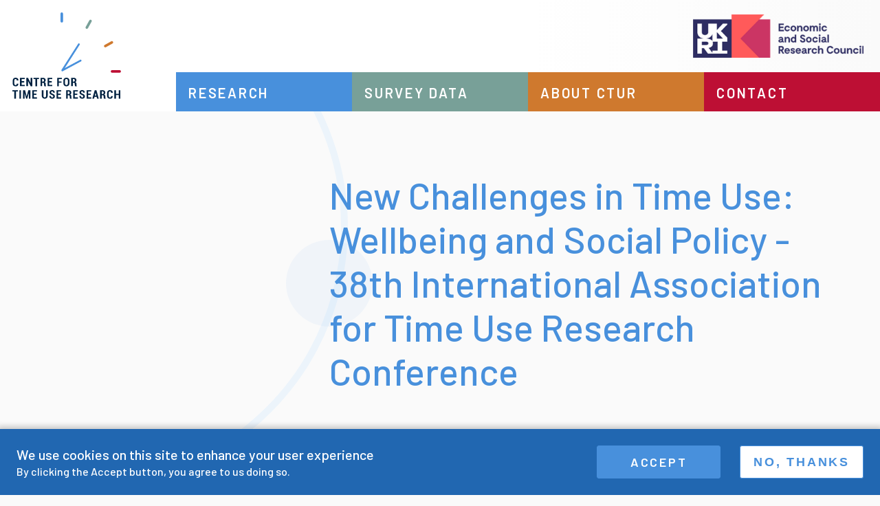

--- FILE ---
content_type: text/html; charset=UTF-8
request_url: https://www.timeuse.org/IATUR-2016
body_size: 5076
content:
<!DOCTYPE html>
<html lang="en" dir="ltr">
  <head>
    <meta charset="utf-8" />
<meta name="Generator" content="Drupal 10 (https://www.drupal.org)" />
<meta name="MobileOptimized" content="width" />
<meta name="HandheldFriendly" content="true" />
<meta name="viewport" content="width=device-width, initial-scale=1.0" />
<style>div#sliding-popup, div#sliding-popup .eu-cookie-withdraw-banner, .eu-cookie-withdraw-tab {background: #2167B1} div#sliding-popup.eu-cookie-withdraw-wrapper { background: transparent; } #sliding-popup h1, #sliding-popup h2, #sliding-popup h3, #sliding-popup p, #sliding-popup label, #sliding-popup div, .eu-cookie-compliance-more-button, .eu-cookie-compliance-secondary-button, .eu-cookie-withdraw-tab { color: #ffffff;} .eu-cookie-withdraw-tab { border-color: #ffffff;}</style>
<link rel="icon" href="/core/misc/favicon.ico" type="image/vnd.microsoft.icon" />
<link rel="canonical" href="https://www.timeuse.org/IATUR-2016" />
<link rel="shortlink" href="https://www.timeuse.org/node/9203" />
<script src="/sites/default/files/google_tag/gtm/google_tag.script.js?t8vnlh" defer></script>

    <title>New Challenges in Time Use: Wellbeing and Social Policy - 38th International Association for Time Use Research Conference | Centre for Time Use Research</title>
    <link rel="stylesheet" media="all" href="/sites/default/files/css/css_Gmvf2PkZpElpndaCv9MqaZtuZF1tzDaUnTZDi-USbNI.css?delta=0&amp;language=en&amp;theme=timeuse_redesign&amp;include=eJxty0sKwCAMRdENtbgk8fOU0GiKiVB33046akcXDtwkLCPK5TJKmGwbpk8iB-FJO5lCT3B_6N9Dlxqai0GxGTVMhR_IUKrdFemmX64sMfCutph6vQHc9DTx" />
<link rel="stylesheet" media="all" href="https://fonts.googleapis.com/css2?family=Barlow:ital,wght@0,500;0,600;0,700;1,500;1,700&amp;display=swap" />
<link rel="stylesheet" media="all" href="/sites/default/files/css/css_0lcdrEDAhx90yljJKyAEidL-uV3jrY3ZjUrEpRzQW-4.css?delta=2&amp;language=en&amp;theme=timeuse_redesign&amp;include=eJxty0sKwCAMRdENtbgk8fOU0GiKiVB33046akcXDtwkLCPK5TJKmGwbpk8iB-FJO5lCT3B_6N9Dlxqai0GxGTVMhR_IUKrdFemmX64sMfCutph6vQHc9DTx" />

    
  </head>
  <body>
        <a href="#main-content" class="visually-hidden focusable">
      Skip to main content
    </a>
    <noscript><iframe src="https://www.googletagmanager.com/ns.html?id=GTM-MNSMS7X" height="0" width="0" style="display:none;visibility:hidden"></iframe></noscript>
      <div class="dialog-off-canvas-main-canvas" data-off-canvas-main-canvas>
    <div class="layout-container ">

  <header class="header-main header-main--sidebar" role="banner">
      <div class="navbar-main" >
    <a class="navbar-main__logo" href="/" title="Home" rel="home">
      <img src="/themes/custom/timeuse_redesign/images/logos/ctur-logo.svg" alt="CTUR Logo" />
    </a>

    <a class="navbar-main__esrc-logo-mobile" href="https://www.ukri.org/councils/esrc/" title="Economic and Social Research Council (ESRC)">
      <img src="/themes/custom/timeuse_redesign/images/logos/ukri-logo--portrait.png" alt="Economic and Social Research Council Logo Portrait" />
    </a>

    <a class="navbar-main__toggle">
      <div class="hambar">
        <div class="hambar__stripe"></div>
        <div class="hambar__stripe"></div>
        <div class="hambar__stripe"></div>
        <div class="hambar__stripe"></div>
      </div>
    </a>

    <div class="navbar-main__content">
      <a class="navbar-main__esrc-logo-desktop" href="https://www.ukri.org/councils/esrc/" title="Economic and Social Research Council (ESRC)">
        <img src="/themes/custom/timeuse_redesign/images/logos/ukri-logo--landscape.png" alt="Economic and Social Research Council Logo Landscape" />
      </a>
      <nav role="navigation" aria-labelledby="block-mainnavigation-menu" id="block-mainnavigation">
            
  <h2 class="visually-hidden" id="block-mainnavigation-menu">Main navigation</h2>
  

        
              <ul>
              <li>
        <a href="/research" data-drupal-link-system-path="node/11079">Research</a>
              </li>
          <li>
        <a href="/survey-data" data-drupal-link-system-path="node/11080">Survey data</a>
              </li>
          <li>
        <a href="/about-ctur" data-drupal-link-system-path="node/11081">About CTUR</a>
              </li>
          <li>
        <a href="/contact" data-drupal-link-system-path="node/11082">Contact</a>
              </li>
        </ul>
  


  </nav>

    </div>
  </div>

  </header>

  <main class="main-content-container main-content-container--sidebar" role="main">
    <a id="main-content" tabindex="-1"></a>
                  <div class="layout-before-content">
                                  <div>
    <div id="block-pagetitle">
  
    
      
  <h1>
<span>New Challenges in Time Use: Wellbeing and Social Policy - 38th International Association for Time Use Research Conference</span>
</h1>


  </div>

  </div>

                  </div>
      
              <aside class="layout-sidebar" role="complementary">
          <div>
  
</div>

        </aside>
          
    <div class="layout-content">
        <div>
    <div data-drupal-messages-fallback class="hidden"></div>
<div id="block-timeuse-redesign-content">
  
    
      <article data-history-node-id="9203">

  
    

  
  <div>
    <fieldset class="js-form-item form-item js-form-wrapper form-wrapper">
      <legend>
    <span class="fieldset-legend">Administration</span>
  </legend>
  <div class="fieldset-wrapper">
                
  <div>
    <div>Completed</div>
              <div>Completed</div>
          </div>

  <div>
    <div>Valid data</div>
              <div>Valid data</div>
          </div>

          </div>
</fieldset>
<fieldset class="js-form-item form-item js-form-wrapper form-wrapper">
      <legend>
    <span class="fieldset-legend">Conference dates</span>
  </legend>
  <div class="fieldset-wrapper">
                
            <div>19th July 2016</div>
      
            <div>23rd July 2016</div>
      
  <div>
    <div>Abstract deadline</div>
              <div>29th February 2016</div>
          </div>

          </div>
</fieldset>
<fieldset class="js-form-item form-item js-form-wrapper form-wrapper">
      <legend>
    <span class="fieldset-legend">Conference details</span>
  </legend>
  <div class="fieldset-wrapper">
                
  <div>
    <div>Location</div>
              <div>Seoul, Republic of Korea</div>
          </div>

  <div>
    <div>Additional details</div>
              <div><p>The International Association for Time Use Research (IATUR), Statistics Korea, and Korean Association for Time Studies (KATS) are pleased to host the 38th IATUR conference at <a href="http://www.useoul.edu/">Seoul National University</a> in Seoul, Republic of Korea.</p>
<p>This year’s conference theme is <strong>New Challenges in Time Use: Wellbeing and Social Policy</strong></p>
<p>The conference invites abstracts for papers that deal with any aspect of time use research, though this event particularly welcomes papers related to wellbeing.</p>
<p>People interested in <a href="http://www.timeuse.org/sites/ctur/files/call-for-iatur-2016-sessions.pdf">organising a themed session can submit a separate proposal</a> Send proposals to <a href="mailto:iatur2016seoul@gmail.com">iatur2016seoul@gmail.com</a> by <strong>15 February 2016</strong></p>
<p><a href="http://www.crm.iatur.net/">The conference now welcome abstracts between 250 and 350 words. All abstracts, whether a part of a session or an independent submission, should be uploaded using the IATUR CRM system</a>.</p>
<p>Abstracts should include:</p>
<ul>
<li>Type of presentation (oral presentation, software demonstration, or poster)</li>
<li>Presentation title</li>
<li>The names, affiliation, and country of all authors</li>
<li>Abstract (350 words maximum)</li>
<li>2 to 5 key words</li>
</ul>
<p><strong>The deadline for submitting abstracts for initial consideration is 15 February 2016</strong>, but abstracts will be accepted until 29 February.</p>
<p><strong>Review and Selection</strong> Abstracts will undergo a formal peer-review evaluation by the local scientific committee.</p>
<p>Notification of the abstract acceptance will be communicated by 15 March, 2016 via e-mail and announced on the IATUR website. </p>
<p><strong>Schedule</strong>:</p>
<ul>
<li>19 July - training workshop; IATUR Executive and Council meeting</li>
<li>20 July - 1st day of main conference</li>
<li>21 July - 2nd day of main conference, IATUR general assembly, conference dinner</li>
<li>22 July - 3rd day of main conference</li>
<li>23 July - post-conference tour</li>
</ul>
</div>
          </div>

          </div>
</fieldset>


  <div class="node-upload-container">
          <div>
                  <div class="node-upload-container__item"><span class="file file--mime-application-pdf file--application-pdf"><a href="/sites/default/files/call-for-iatur-2016-sessions.pdf" type="application/pdf" title="call-for-iatur-2016-sessions.pdf">call-for-iatur-2016-sessions.pdf</a></span>
  <span>(49.58 KB)</span>
</div>
              </div>
      </div>


  </div>

</article>

  </div>

  </div>

    </div>
  </main>

      <footer class="footer-main" role="contentinfo">
        <div class="colour-bar-divider">
    <div class="colour-bar-divider__stripe"></div>
    <div class="colour-bar-divider__stripe"></div>
    <div class="colour-bar-divider__stripe"></div>
    <div class="colour-bar-divider__stripe"></div>
  </div>

  <div class="footer-main__container" >

    <div class="layout-grid-container layout-grid-container--gutter">

      <div class="row">
        <div class="col col--l-6">
          <div class="footer-main__twitter-embed">
            <a class="twitter-page-link" href="https://twitter.com/CTURandMTUS">View our Twitter page</a>
          </div>
        </div>

        <div class="col col--l-6">
          <div class="footer-main__info">
            <div class="footer-main__navs">
              <div class="login-logout" id="block-loginlogoutblock">
  
    
      <ul><li><a href="https://www.timeuse.org/user/login">Log in</a></li><li><a href="https://www.timeuse.org/user/register">Register</a></li></ul>
  </div>
<nav role="navigation" aria-labelledby="block-footer-menu" id="block-footer">
            
  <h2 class="visually-hidden" id="block-footer-menu">Footer</h2>
  

        
              <ul>
              <li>
        <a href="/information/time-use-links" data-drupal-link-system-path="node/892">Useful Links</a>
              </li>
          <li>
        <a href="/privacy" data-drupal-link-system-path="node/10844">Privacy policy</a>
              </li>
        </ul>
  


  </nav>

            </div>

            <div class="footer-main__logos-container">
              <div class="footer-main__ucl-logo-container">
                <a class="footer-main__ucl-logo" href="https://www.ucl.ac.uk/ioe/departments-and-centres/departments/ucl-social-research-institute" title="Social Research Institute UCL" target="_blank">
                  <img src="/themes/custom/timeuse_redesign/images/logos/ucl-logo.svg" alt="UCL Logo" />
                </a>
              </div>

              <div class="footer-main__esrc-logo-container">
                <div class="footer-main__esrc-logo-content">
                  <div class="footer-main__esrc-logo-text">CTUR is an ESRC legacy research centre</div>
                  <a class="footer-main__esrc-logo" href="https://www.ukri.org/councils/esrc/" title="Economic and Social Research Council (ESRC)">
                    <img src="/themes/custom/timeuse_redesign/images/logos/ukri-logo--landscape.png" alt="Economic and Social Research Council Logo Landscape" />
                  </a>
                </div>
              </div>
            </div>
          </div>
        </div>
      </div>

    </div>

  </div>

    </footer>
  
</div>
  </div>

    
    <script type="application/json" data-drupal-selector="drupal-settings-json">{"path":{"baseUrl":"\/","pathPrefix":"","currentPath":"node\/9203","currentPathIsAdmin":false,"isFront":false,"currentLanguage":"en"},"pluralDelimiter":"\u0003","suppressDeprecationErrors":true,"colorbox":{"opacity":"0.85","current":"{current} of {total}","previous":"\u00ab Prev","next":"Next \u00bb","close":"Close","maxWidth":"98%","maxHeight":"98%","fixed":true,"mobiledetect":true,"mobiledevicewidth":"480px"},"eu_cookie_compliance":{"cookie_policy_version":"1.0.0","popup_enabled":true,"popup_agreed_enabled":false,"popup_hide_agreed":false,"popup_clicking_confirmation":false,"popup_scrolling_confirmation":false,"popup_html_info":"\u003Cdiv aria-labelledby=\u0022popup-text\u0022  class=\u0022eu-cookie-compliance-banner eu-cookie-compliance-banner-info eu-cookie-compliance-banner--opt-in\u0022\u003E\n  \u003Cdiv class=\u0022popup-content info eu-cookie-compliance-content\u0022\u003E\n        \u003Cdiv id=\u0022popup-text\u0022 class=\u0022eu-cookie-compliance-message\u0022 role=\u0022document\u0022\u003E\n      \u003Ch2\u003EWe use cookies on this site to enhance your user experience\u003C\/h2\u003E\n\u003Cp\u003EBy clicking the Accept button, you agree to us doing so.\u003C\/p\u003E\n\n          \u003C\/div\u003E\n\n    \n    \u003Cdiv id=\u0022popup-buttons\u0022 class=\u0022eu-cookie-compliance-buttons\u0022\u003E\n            \u003Cbutton type=\u0022button\u0022 class=\u0022agree-button eu-cookie-compliance-secondary-button\u0022\u003EAccept\u003C\/button\u003E\n              \u003Cbutton type=\u0022button\u0022 class=\u0022decline-button eu-cookie-compliance-default-button\u0022\u003ENo, thanks\u003C\/button\u003E\n          \u003C\/div\u003E\n  \u003C\/div\u003E\n\u003C\/div\u003E","use_mobile_message":false,"mobile_popup_html_info":"\u003Cdiv aria-labelledby=\u0022popup-text\u0022  class=\u0022eu-cookie-compliance-banner eu-cookie-compliance-banner-info eu-cookie-compliance-banner--opt-in\u0022\u003E\n  \u003Cdiv class=\u0022popup-content info eu-cookie-compliance-content\u0022\u003E\n        \u003Cdiv id=\u0022popup-text\u0022 class=\u0022eu-cookie-compliance-message\u0022 role=\u0022document\u0022\u003E\n      \n          \u003C\/div\u003E\n\n    \n    \u003Cdiv id=\u0022popup-buttons\u0022 class=\u0022eu-cookie-compliance-buttons\u0022\u003E\n            \u003Cbutton type=\u0022button\u0022 class=\u0022agree-button eu-cookie-compliance-secondary-button\u0022\u003EAccept\u003C\/button\u003E\n              \u003Cbutton type=\u0022button\u0022 class=\u0022decline-button eu-cookie-compliance-default-button\u0022\u003ENo, thanks\u003C\/button\u003E\n          \u003C\/div\u003E\n  \u003C\/div\u003E\n\u003C\/div\u003E","mobile_breakpoint":768,"popup_html_agreed":false,"popup_use_bare_css":false,"popup_height":"auto","popup_width":"100%","popup_delay":1000,"popup_link":"\/privacy","popup_link_new_window":true,"popup_position":false,"fixed_top_position":true,"popup_language":"en","store_consent":false,"better_support_for_screen_readers":false,"cookie_name":"","reload_page":false,"domain":"","domain_all_sites":false,"popup_eu_only":false,"popup_eu_only_js":false,"cookie_lifetime":100,"cookie_session":0,"set_cookie_session_zero_on_disagree":0,"disagree_do_not_show_popup":false,"method":"opt_in","automatic_cookies_removal":true,"allowed_cookies":"","withdraw_markup":"\u003Cbutton type=\u0022button\u0022 class=\u0022eu-cookie-withdraw-tab\u0022\u003EPrivacy settings\u003C\/button\u003E\n\u003Cdiv aria-labelledby=\u0022popup-text\u0022 class=\u0022eu-cookie-withdraw-banner\u0022\u003E\n  \u003Cdiv class=\u0022popup-content info eu-cookie-compliance-content\u0022\u003E\n    \u003Cdiv id=\u0022popup-text\u0022 class=\u0022eu-cookie-compliance-message\u0022 role=\u0022document\u0022\u003E\n      \u003Ch2\u003EWe use cookies on this site to enhance your user experience\u003C\/h2\u003E\n\u003Cp\u003EYou have given your consent for us to set cookies.\u003C\/p\u003E\n\n    \u003C\/div\u003E\n    \u003Cdiv id=\u0022popup-buttons\u0022 class=\u0022eu-cookie-compliance-buttons\u0022\u003E\n      \u003Cbutton type=\u0022button\u0022 class=\u0022eu-cookie-withdraw-button \u0022\u003EWithdraw consent\u003C\/button\u003E\n    \u003C\/div\u003E\n  \u003C\/div\u003E\n\u003C\/div\u003E","withdraw_enabled":false,"reload_options":0,"reload_routes_list":"","withdraw_button_on_info_popup":false,"cookie_categories":[],"cookie_categories_details":[],"enable_save_preferences_button":true,"cookie_value_disagreed":"0","cookie_value_agreed_show_thank_you":"1","cookie_value_agreed":"2","containing_element":"body","settings_tab_enabled":false,"olivero_primary_button_classes":"","olivero_secondary_button_classes":"","close_button_action":"close_banner","open_by_default":true,"modules_allow_popup":true,"hide_the_banner":false,"geoip_match":true,"unverified_scripts":[]},"field_group":{"fieldset":{"mode":"default","context":"view","settings":{"classes":"","id":"","description":""}}},"user":{"uid":0,"permissionsHash":"871e4e67f2f6466e0f503298f85b51cfb50c91a2b760cffeac398c85f2835323"}}</script>
<script src="/sites/default/files/js/js_AEeIt0E6c-Dj0g96BpkgPzDqB1tRjPwWMjnrsI1s_dY.js?scope=footer&amp;delta=0&amp;language=en&amp;theme=timeuse_redesign&amp;include=eJxtyEEOgCAMBdELYTgSgfIljbUlFBKPrwtXxtVkHpnYKHbFij0vmYFeSKzCivj5gJXI7GA8ObtwVkL8wzD5xHKkgQrnprGJlSyb0-A-_Qa8QDDG"></script>

  </body>
</html>


--- FILE ---
content_type: text/css
request_url: https://www.timeuse.org/sites/default/files/css/css_0lcdrEDAhx90yljJKyAEidL-uV3jrY3ZjUrEpRzQW-4.css?delta=2&language=en&theme=timeuse_redesign&include=eJxty0sKwCAMRdENtbgk8fOU0GiKiVB33046akcXDtwkLCPK5TJKmGwbpk8iB-FJO5lCT3B_6N9Dlxqai0GxGTVMhR_IUKrdFemmX64sMfCutph6vQHc9DTx
body_size: 8616
content:
/* @license GPL-2.0-or-later https://www.drupal.org/licensing/faq */
html{line-height:1.15;-webkit-text-size-adjust:100%;}body{margin:0;}main{display:block;}h1{font-size:2em;margin:0.67em 0;}hr{-webkit-box-sizing:content-box;box-sizing:content-box;height:0;overflow:visible;}pre{font-family:monospace,monospace;font-size:1em;}a{background-color:transparent;}abbr[title]{border-bottom:none;text-decoration:underline;-webkit-text-decoration:underline dotted;text-decoration:underline dotted;}b,strong{font-weight:bolder;}code,kbd,samp{font-family:monospace,monospace;font-size:1em;}small{font-size:80%;}sub,sup{font-size:75%;line-height:0;position:relative;vertical-align:baseline;}sub{bottom:-0.25em;}sup{top:-0.5em;}img{border-style:none;}button,input,optgroup,select,textarea{font-family:inherit;font-size:100%;line-height:1.15;margin:0;}button,input{overflow:visible;}button,select{text-transform:none;}button,[type="button"],[type="reset"],[type="submit"]{-webkit-appearance:button;}button::-moz-focus-inner,[type="button"]::-moz-focus-inner,[type="reset"]::-moz-focus-inner,[type="submit"]::-moz-focus-inner{border-style:none;padding:0;}button:-moz-focusring,[type="button"]:-moz-focusring,[type="reset"]:-moz-focusring,[type="submit"]:-moz-focusring{outline:1px dotted ButtonText;}fieldset{padding:0.35em 0.75em 0.625em;}legend{-webkit-box-sizing:border-box;box-sizing:border-box;color:inherit;display:table;max-width:100%;padding:0;white-space:normal;}progress{vertical-align:baseline;}textarea{overflow:auto;}[type="checkbox"],[type="radio"]{-webkit-box-sizing:border-box;box-sizing:border-box;padding:0;}[type="number"]::-webkit-inner-spin-button,[type="number"]::-webkit-outer-spin-button{height:auto;}[type="search"]{-webkit-appearance:textfield;outline-offset:-2px;}[type="search"]::-webkit-search-decoration{-webkit-appearance:none;}::-webkit-file-upload-button{-webkit-appearance:button;font:inherit;}details{display:block;}summary{display:list-item;}template{display:none;}[hidden]{display:none;}a{color:inherit;text-decoration:none;cursor:pointer;}a:hover,a:focus,a:active,button,button:hover,button:focus,button:active{outline:0;text-decoration:none;}button{color:inherit;background-color:transparent;border-width:0;padding:0;cursor:pointer;}figure{margin:0;}input:not([type='checkbox']):not([type='radio']){-webkit-appearance:none;-moz-appearance:none;appearance:none;outline:none;-webkit-box-shadow:none;box-shadow:none;}input::-moz-focus-inner{border:0;padding:0;margin:0;}ul,ol,dd{list-style:none;margin:0;padding:0;}h1,h2,h3,h4,h5,h6{font-size:inherit;font-weight:inherit;margin:0;}p{margin:0;}cite{font-style:normal;}fieldset{border-width:0;padding:0;margin:0;}.section--padding{padding-top:2.75rem;}@media (min-width:768px){.section--padding{padding-top:3.5rem;}}@media (min-width:1200px){.section--padding{padding-top:4.375rem;}}.section--padding-small{padding-top:1.5rem;padding-bottom:1.5rem;}@media (min-width:768px){.section--padding-small{padding-top:2.25rem;padding-bottom:2.25rem;}}@media (min-width:1200px){.section--padding-small{padding-top:2.75rem;padding-bottom:2.75rem;}}html{font-size:16px;}body{font-family:"Barlow","Helvetica Neue",Helvetica,Arial,sans-serif;font-size:1.125rem;color:#444444;font-weight:500;line-height:1.25;-webkit-font-smoothing:antialiased;-moz-osx-font-smoothing:grayscale;}.text--subpixel{-webkit-font-smoothing:subpixel-antialiased;-moz-osx-font-smoothing:auto;}h1,h2,h3,h4,h5,h6{color:#4890DC;font-weight:500;line-height:1.2;margin-top:0;margin-bottom:1em;}h1{position:relative;font-size:1.875rem;}@media (min-width:992px){h1{font-size:3.375rem;}}h1::before{position:absolute;top:50%;left:0;display:block;content:'';width:80px;height:80px;border-radius:50%;background-color:rgba(72,144,220,0.05);-webkit-transform:translate(-50%,-50%);transform:translate(-50%,-50%);z-index:-1;}@media (min-width:992px){h1::before{width:126px;height:126px;}}h2{font-size:1.875rem;}h3{font-size:1.25rem;}h4,h5,h6{font-size:1.125rem;}a{color:#444444;text-decoration:underline;-webkit-transition:color 0.3s ease-in-out;transition:color 0.3s ease-in-out;}a:hover,a:focus,a:active{color:#4890DC;text-decoration:underline;-webkit-transition:color 0.15s ease-in-out;transition:color 0.15s ease-in-out;}p{font-size:1.125rem;color:#444444;line-height:1.25;margin-bottom:1.25em;}p:last-child{margin-bottom:0;}.survey-data h1,.survey-data h2,.survey-data h3,.survey-data h4,.survey-data h5,.survey-data h6{color:#78A098;}.survey-data h1::before{background-color:rgba(120,160,152,0.05);}.about-ctur h1,.about-ctur h2,.about-ctur h3,.about-ctur h4,.about-ctur h5,.about-ctur h6{color:#CF792E;}.about-ctur h1::before{background-color:rgba(207,121,46,0.05);}.contact h1,.contact h2,.contact h3,.contact h4,.contact h5,.contact h6{color:#BD0F34;}.contact h1::before{background-color:rgba(189,15,52,0.05);}#block-timeuse-redesign-content b,#block-timeuse-redesign-content strong{font-weight:700;}#block-timeuse-redesign-content i,#block-timeuse-redesign-content em{font-style:italic;}#block-timeuse-redesign-content s,#block-timeuse-redesign-content del{text-decoration:line-through;}#block-timeuse-redesign-content sub,#block-timeuse-redesign-content sup{position:relative;font-size:0.6em;line-height:0;vertical-align:baseline;}#block-timeuse-redesign-content sub{bottom:-0.25em;}#block-timeuse-redesign-content sup{top:-0.5em;}#block-timeuse-redesign-content ul:not(.js-pager__items),#block-timeuse-redesign-content ol{color:#444444;line-height:1.25em;margin-bottom:1.25em;list-style-position:inside;}#block-timeuse-redesign-content ul:not(.js-pager__items):last-child,#block-timeuse-redesign-content ol:last-child{margin-bottom:0;}#block-timeuse-redesign-content ul:not(.js-pager__items) li,#block-timeuse-redesign-content ol li{margin-bottom:0.6em;}#block-timeuse-redesign-content ul:not(.js-pager__items) li ul:not(.js-pager__items),#block-timeuse-redesign-content ul:not(.js-pager__items) li ol,#block-timeuse-redesign-content ol li ul:not(.js-pager__items),#block-timeuse-redesign-content ol li ol{padding-left:1.25em;margin-top:0.3em;}#block-timeuse-redesign-content ul:not(.js-pager__items){list-style-type:disc;}#block-timeuse-redesign-content ul:not(.js-pager__items) li ul li{list-style-type:circle;}#block-timeuse-redesign-content ol{list-style-type:decimal;}#block-timeuse-redesign-content blockquote{background-color:#ECF4FB;border-left:3px solid #4890DC;padding:1.5rem;}#block-timeuse-redesign-content blockquote > *{font-size:1.2em;}#block-timeuse-redesign-content fieldset{border:1px solid #4890DC;padding:0.75rem 1.5rem 1.5rem;margin-bottom:1.25em;}#block-timeuse-redesign-content fieldset:last-child{margin-bottom:0;}#block-timeuse-redesign-content fieldset legend{display:block;font-size:0.8em;padding:0 0.375rem;border:none;}#block-timeuse-redesign-content figcaption{font-size:0.8em;font-style:italic;padding:0.5em 1em;}html,body{height:100%;}embed,iframe{max-width:100%;}img{max-width:100%;height:auto;}video{max-width:100%;height:auto;}body{background-color:#FAFAFA;}.width-container{max-width:1360px;margin:0 auto;}.width-container--narrow{max-width:960px;margin:0 auto;}.gutter--responsive-padding{padding-left:18px;padding-right:18px;}@media (min-width:992px){.gutter--responsive-padding{padding-left:24px;padding-right:24px;}}#block-timeuse-redesign-content hr{border-width:0;border-bottom-width:1px;border-color:#444444;margin:2.25rem 0;}@media (min-width:992px){#block-timeuse-redesign-content hr{border-bottom-width:2px;margin-top:3.5rem;margin-bottom:3.5rem;}}#block-timeuse-redesign-content figure{margin-bottom:1.25em;}#block-timeuse-redesign-content figure:last-child{margin-bottom:0;}.node-upload-container{margin-top:1.5rem;}.node-upload-container .node-upload-container__item{margin-bottom:1em;}.node-upload-container .node-upload-container__item:last-child{margin-bottom:0;}@media (min-width:992px){.node-upload-container{margin-top:2.75rem;}}.main-content-container{max-width:1360px;margin:0 auto;padding-left:18px;padding-right:18px;}@media (min-width:992px){.main-content-container{padding-left:24px;padding-right:24px;}}.main-content-container .layout-before-content{width:100%;}.main-content-container .layout-main-breadcrumbs{padding-bottom:3.5rem;}@media (min-width:768px){.main-content-container .layout-main-breadcrumbs{padding-bottom:4.375rem;}}@media (min-width:1200px){.main-content-container .layout-main-breadcrumbs{padding-bottom:5.625rem;}}.main-content-container .layout-main-title{width:100%;}@media (min-width:992px){.main-content-container{display:-webkit-box;display:-ms-flexbox;display:flex;-ms-flex-wrap:wrap;flex-wrap:wrap;}.main-content-container .layout-sidebar{-ms-flex-preferred-size:33.3333%;flex-basis:33.3333%;-ms-flex-negative:0;flex-shrink:0;max-width:33.3333%;padding-right:2.75rem;padding-bottom:0;-webkit-box-sizing:border-box;box-sizing:border-box;}.main-content-container .layout-sidebar + .layout-content{max-width:66.6666%;}.main-content-container .layout-content{-ms-flex-preferred-size:66.6666%;flex-basis:66.6666%;-webkit-box-flex:100;-ms-flex-positive:100;flex-grow:100;-webkit-box-sizing:border-box;box-sizing:border-box;}.main-content-container.main-content-container--sidebar .layout-before-content{padding-left:33.3333%;-webkit-box-sizing:border-box;box-sizing:border-box;}}@media (min-width:1200px){.main-content-container .layout-sidebar{padding-left:4.375rem;padding-right:2.75rem;}.main-content-container .layout-content{padding-right:4.375rem;padding-left:2.75rem;}.main-content-container.main-content-container--sidebar .layout-before-content{padding-left:calc(33.3333% + 2.75rem);}}.main-content-container{padding-top:calc(0.75rem + 126px);padding-bottom:3.5rem;}.main-content-container.main-content-container--sidebar{padding-top:calc(0.75rem + 126px + 68px);}@media (min-width:610px){.main-content-container{padding-top:calc(3.5rem + 126px);padding-bottom:3.5rem;}.main-content-container.main-content-container--sidebar{padding-top:calc(3.5rem + 126px + 68px);}}@media (min-width:992px){.main-content-container{padding-top:calc(5.625rem + 162px);padding-bottom:5.625rem;}.main-content-container.main-content-container--sidebar{padding-top:calc(5.625rem + 162px);}}.layout-grid-container{position:relative;max-width:1360px;margin:0 auto;}.layout-grid-container--wide{max-width:1600px;margin:0 auto;}.layout-grid-container--narrow{max-width:960px;margin:0 auto;}.layout-grid-container--full{max-width:none;}.layout-grid-container--gutter{padding-left:18px;padding-right:18px;}@media (min-width:992px){.layout-grid-container--gutter{padding-left:24px;padding-right:24px;}}.layout-grid-container .row{position:relative;display:-webkit-box;display:-ms-flexbox;display:flex;-webkit-box-orient:horizontal;-webkit-box-direction:normal;-ms-flex-direction:row;flex-direction:row;-ms-flex-wrap:wrap;flex-wrap:wrap;width:calc(100% + (18px * 2));margin:0 calc(18px * -1);}.layout-grid-container .row--align-l{-webkit-box-pack:start;-ms-flex-pack:start;justify-content:flex-start;}.layout-grid-container .row--align-c{-webkit-box-pack:center;-ms-flex-pack:center;justify-content:center;}.layout-grid-container .row--align-r{-webkit-box-pack:end;-ms-flex-pack:end;justify-content:flex-end;}.layout-grid-container .row--valign-t{-webkit-box-align:start;-ms-flex-align:start;align-items:flex-start;}.layout-grid-container .row--valign-c{-webkit-box-align:center;-ms-flex-align:center;align-items:center;}.layout-grid-container .row--valign-b{-webkit-box-align:end;-ms-flex-align:end;align-items:flex-end;}.layout-grid-container .col{-webkit-box-flex:0;-ms-flex:0 0 100%;flex:0 0 100%;padding-left:18px;padding-right:18px;margin-bottom:36px;-webkit-box-sizing:border-box;box-sizing:border-box;}.layout-grid-container .col--s-4{-ms-flex-preferred-size:33.333%;flex-basis:33.333%;max-width:33.333%;}.layout-grid-container .col--s-6{-ms-flex-preferred-size:50%;flex-basis:50%;max-width:50%;}.layout-grid-container .col--s-8{-ms-flex-preferred-size:66.666%;flex-basis:66.666%;max-width:66.666%;}@media only screen and (min-width:768px){.layout-grid-container .col--m-2{-ms-flex-preferred-size:16.666%;flex-basis:16.666%;max-width:16.666%;}.layout-grid-container .col--m-3{-ms-flex-preferred-size:25.0%;flex-basis:25.0%;max-width:25.0%;}.layout-grid-container .col--m-4{-ms-flex-preferred-size:33.333%;flex-basis:33.333%;max-width:33.333%;}.layout-grid-container .col--m-6{-ms-flex-preferred-size:50.0%;flex-basis:50.0%;max-width:50.0%;}.layout-grid-container .col--m-8{-ms-flex-preferred-size:66.666%;flex-basis:66.666%;max-width:66.666%;}.layout-grid-container .col--m-9{-ms-flex-preferred-size:75.0%;flex-basis:75.0%;max-width:75.0%;}.layout-grid-container .col--m-12{-ms-flex-preferred-size:100.0%;flex-basis:100.0%;max-width:100.0%;}.layout-grid-container .col--m-align-l{-webkit-box-pack:start;-ms-flex-pack:start;justify-content:flex-start;}.layout-grid-container .col--m-align-c{-webkit-box-pack:center;-ms-flex-pack:center;justify-content:center;}.layout-grid-container .col--m-align-r{-webkit-box-pack:end;-ms-flex-pack:end;justify-content:flex-end;}.layout-grid-container .col--m-valign-t{-webkit-box-align:start;-ms-flex-align:start;align-items:flex-start;}.layout-grid-container .col--m-valign-c{-webkit-box-align:center;-ms-flex-align:center;align-items:center;}.layout-grid-container .col--m-valign-b{-webkit-box-align:end;-ms-flex-align:end;align-items:flex-end;}}@media only screen and (min-width:992px){.layout-grid-container .col--l-2{-ms-flex-preferred-size:16.666%;flex-basis:16.666%;max-width:16.666%;}.layout-grid-container .col--l-3{-ms-flex-preferred-size:25.0%;flex-basis:25.0%;max-width:25.0%;}.layout-grid-container .col--l-4{-ms-flex-preferred-size:33.333%;flex-basis:33.333%;max-width:33.333%;}.layout-grid-container .col--l-6{-ms-flex-preferred-size:50.0%;flex-basis:50.0%;max-width:50.0%;}.layout-grid-container .col--l-8{-ms-flex-preferred-size:66.666%;flex-basis:66.666%;max-width:66.666%;}.layout-grid-container .col--l-9{-ms-flex-preferred-size:75.0%;flex-basis:75.0%;max-width:75.0%;}.layout-grid-container .col--l-12{-ms-flex-preferred-size:100.0%;flex-basis:100.0%;max-width:100.0%;}.layout-grid-container .col--l-align-l{-webkit-box-pack:start;-ms-flex-pack:start;justify-content:flex-start;}.layout-grid-container .col--l-align-c{-webkit-box-pack:center;-ms-flex-pack:center;justify-content:center;}.layout-grid-container .col--l-align-r{-webkit-box-pack:end;-ms-flex-pack:end;justify-content:flex-end;}.layout-grid-container .col--l-valign-t{-webkit-box-align:start;-ms-flex-align:start;align-items:flex-start;}.layout-grid-container .col--l-valign-c{-webkit-box-align:center;-ms-flex-align:center;align-items:center;}.layout-grid-container .col--l-valign-b{-webkit-box-align:end;-ms-flex-align:end;align-items:flex-end;}}@media only screen and (min-width:1200px){.layout-grid-container .col--xl-2{-ms-flex-preferred-size:16.666%;flex-basis:16.666%;max-width:16.666%;}.layout-grid-container .col--xl-3{-ms-flex-preferred-size:25.0%;flex-basis:25.0%;max-width:25.0%;}.layout-grid-container .col--xl-4{-ms-flex-preferred-size:33.333%;flex-basis:33.333%;max-width:33.333%;}.layout-grid-container .col--xl-6{-ms-flex-preferred-size:50.0%;flex-basis:50.0%;max-width:50.0%;}.layout-grid-container .col--xl-8{-ms-flex-preferred-size:66.666%;flex-basis:66.666%;max-width:66.666%;}.layout-grid-container .col--xl-9{-ms-flex-preferred-size:75.0%;flex-basis:75.0%;max-width:75.0%;}.layout-grid-container .col--xl-12{-ms-flex-preferred-size:100.0%;flex-basis:100.0%;max-width:100.0%;}.layout-grid-container .col--xl-align-l{-webkit-box-pack:start;-ms-flex-pack:start;justify-content:flex-start;}.layout-grid-container .col--xl-align-c{-webkit-box-pack:center;-ms-flex-pack:center;justify-content:center;}.layout-grid-container .col--xl-align-r{-webkit-box-pack:end;-ms-flex-pack:end;justify-content:flex-end;}.layout-grid-container .col--xl-valign-t{-webkit-box-align:start;-ms-flex-align:start;align-items:flex-start;}.layout-grid-container .col--xl-valign-c{-webkit-box-align:center;-ms-flex-align:center;align-items:center;}.layout-grid-container .col--xl-valign-b{-webkit-box-align:end;-ms-flex-align:end;align-items:flex-end;}}.button--main{display:block;min-width:180px;font-size:1.125rem;color:#ffffff;font-weight:600;line-height:1.25;letter-spacing:2.75px;text-align:center;text-transform:uppercase;background-color:#4890DC;border:1px solid #4890DC;border-radius:3px;padding:0.75rem 1.125rem;margin-top:1.5rem;-webkit-box-sizing:border-box;box-sizing:border-box;-webkit-transition:color 0.3s ease-in-out,background-color 0.3s ease-in-out;transition:color 0.3s ease-in-out,background-color 0.3s ease-in-out;}.button--main:hover,.button--main:focus,.button--main:active{background-color:#ECF4FB;color:#4890DC;text-decoration:none;-webkit-transition:color 0.15s ease-in-out,background-color 0.15s ease-in-out;transition:color 0.15s ease-in-out,background-color 0.15s ease-in-out;}@media (min-width:992px){.button--main{min-width:240px;font-size:1.5rem;margin-top:2.25rem;}}.button--primary-outline{color:#4890DC;background-color:#ffffff;}header.header-main{position:fixed;top:0;left:50%;-webkit-transform:translateX(-50%);transform:translateX(-50%);width:100%;z-index:100;-webkit-transition:-webkit-box-shadow 0.15s ease-in-out;transition:-webkit-box-shadow 0.15s ease-in-out;transition:box-shadow 0.15s ease-in-out;transition:box-shadow 0.15s ease-in-out,-webkit-box-shadow 0.15s ease-in-out;max-width:1360px;margin:0 auto;}header.header-main.scrolling{-webkit-box-shadow:0 0 4px 2px rgba(0,0,0,0.1);box-shadow:0 0 4px 2px rgba(0,0,0,0.1);}header.header-main.header-main--sidebar{-webkit-box-shadow:none;box-shadow:none;}body.toolbar-fixed header.header-main{top:39px;}body.toolbar-fixed.toolbar-horizontal.toolbar-tray-open header.header-main{top:79px;}@media (min-width:992px){header.header-main.scrolling{-webkit-box-shadow:0 2px 13px 0 rgba(0,0,0,0.1);box-shadow:0 2px 13px 0 rgba(0,0,0,0.1);}}.navbar-main{position:relative;display:-webkit-box;display:-ms-flexbox;display:flex;-ms-flex-wrap:nowrap;flex-wrap:nowrap;-webkit-box-pack:justify;-ms-flex-pack:justify;justify-content:space-between;-webkit-box-align:end;-ms-flex-align:end;align-items:flex-end;height:126px;padding:18px 18px;max-width:1600px;margin:0 auto;-webkit-box-sizing:border-box;box-sizing:border-box;background-color:#ffffff;-webkit-transition:height 0.15s ease-in-out,padding 0.15s ease-in-out;transition:height 0.15s ease-in-out,padding 0.15s ease-in-out;}.navbar-main .navbar-main__logo{display:inline-block;width:auto;height:100%;-webkit-transition:width 0.15s ease-in-out,height 0.15s ease-in-out;transition:width 0.15s ease-in-out,height 0.15s ease-in-out;}.navbar-main .navbar-main__logo img{max-height:100%;}.navbar-main .navbar-main__esrc-logo-mobile{display:inline-block;height:100%;}.navbar-main .navbar-main__esrc-logo-mobile img{display:block;width:auto;max-height:100%;}.navbar-main .navbar-main__toggle{display:inline-block;-webkit-transition:-webkit-transform 0.15s ease-in-out;transition:-webkit-transform 0.15s ease-in-out;transition:transform 0.15s ease-in-out;transition:transform 0.15s ease-in-out,-webkit-transform 0.15s ease-in-out;}.navbar-main .hambar{width:57px;}.navbar-main .hambar .hambar__stripe{width:100%;height:3px;margin-bottom:8px;}.navbar-main .hambar .hambar__stripe:first-child{background-color:#4890DC;-webkit-transition:-webkit-transform 0.15s cubic-bezier(0.55,0.055,0.675,0.19) 0.25s;transition:-webkit-transform 0.15s cubic-bezier(0.55,0.055,0.675,0.19) 0.25s;transition:transform 0.15s cubic-bezier(0.55,0.055,0.675,0.19) 0.25s;transition:transform 0.15s cubic-bezier(0.55,0.055,0.675,0.19) 0.25s,-webkit-transform 0.15s cubic-bezier(0.55,0.055,0.675,0.19) 0.25s;}.navbar-main .hambar .hambar__stripe:nth-of-type(2){background-color:#78A098;-webkit-transition:background-color 0.15s linear 0.4s;transition:background-color 0.15s linear 0.4s;}.navbar-main .hambar .hambar__stripe:nth-of-type(3){background-color:#CF792E;-webkit-transition:background-color 0.15s linear 0.4s;transition:background-color 0.15s linear 0.4s;}.navbar-main .hambar .hambar__stripe:last-child{background-color:#BD0F34;margin-bottom:0;-webkit-transition:background-color 0.15s linear 0.4s,-webkit-transform 0.15s cubic-bezier(0.55,0.055,0.675,0.19) 0.25s;transition:background-color 0.15s linear 0.4s,-webkit-transform 0.15s cubic-bezier(0.55,0.055,0.675,0.19) 0.25s;transition:transform 0.15s cubic-bezier(0.55,0.055,0.675,0.19) 0.25s,background-color 0.15s linear 0.4s;transition:transform 0.15s cubic-bezier(0.55,0.055,0.675,0.19) 0.25s,background-color 0.15s linear 0.4s,-webkit-transform 0.15s cubic-bezier(0.55,0.055,0.675,0.19) 0.25s;}.navbar-main .navbar-main__content{position:absolute;top:100%;left:0;width:100%;z-index:-1;}.navbar-main .navbar-main__esrc-logo-desktop{display:none;}.navbar-main nav{display:none;width:100%;visibility:hidden;-webkit-transform:translateX(-100%);transform:translateX(-100%);-webkit-transition:visibility 0s 0.4s,-webkit-transform 0.4s cubic-bezier(0.5,0.06,0.68,0.2);transition:visibility 0s 0.4s,-webkit-transform 0.4s cubic-bezier(0.5,0.06,0.68,0.2);transition:transform 0.4s cubic-bezier(0.5,0.06,0.68,0.2),visibility 0s 0.4s;transition:transform 0.4s cubic-bezier(0.5,0.06,0.68,0.2),visibility 0s 0.4s,-webkit-transform 0.4s cubic-bezier(0.5,0.06,0.68,0.2);}.navbar-main nav ul:not(.contextual-links){display:-webkit-box;display:-ms-flexbox;display:flex;-ms-flex-wrap:nowrap;flex-wrap:nowrap;-webkit-box-orient:vertical;-webkit-box-direction:normal;-ms-flex-direction:column;flex-direction:column;height:calc(100vh - 126px);overflow-y:auto;-webkit-transition:height 0.15s ease-in-out;transition:height 0.15s ease-in-out;}.navbar-main nav ul:not(.contextual-links) li{position:relative;width:100%;-ms-flex-preferred-size:25%;flex-basis:25%;}.navbar-main nav ul:not(.contextual-links) li:first-child{background-color:#4890DC;}.navbar-main nav ul:not(.contextual-links) li:nth-of-type(2){background-color:#78A098;}.navbar-main nav ul:not(.contextual-links) li:nth-of-type(3){background-color:#CF792E;}.navbar-main nav ul:not(.contextual-links) li:nth-of-type(4){background-color:#BD0F34;}.navbar-main nav ul:not(.contextual-links) li::after{position:absolute;bottom:0;left:0;display:block;content:'';width:100%;height:0;background:-webkit-gradient(linear,left top,left bottom,from(rgba(0,0,0,0)),to(rgba(0,0,0,0.5)));background:linear-gradient(to bottom,rgba(0,0,0,0),rgba(0,0,0,0.5));opacity:0;}.navbar-main nav ul:not(.contextual-links) li:hover::after,.navbar-main nav ul:not(.contextual-links) li:focus::after,.navbar-main nav ul:not(.contextual-links) li:active::after{opacity:0.6;height:70%;}.navbar-main nav ul:not(.contextual-links) li a{position:relative;display:-webkit-box;display:-ms-flexbox;display:flex;-webkit-box-orient:vertical;-webkit-box-direction:normal;-ms-flex-direction:column;flex-direction:column;-webkit-box-pack:end;-ms-flex-pack:end;justify-content:flex-end;width:100%;height:100%;font-size:1.25rem;color:#ffffff;font-weight:600;letter-spacing:2.75px;text-transform:uppercase;text-decoration:none;padding:18px 18px 14px;-webkit-box-sizing:border-box;box-sizing:border-box;z-index:1;}.navbar-main.open .hambar .hambar__stripe:first-child{-webkit-transform:translate3d(0,16px,0) rotate(45deg);transform:translate3d(0,16px,0) rotate(45deg);-webkit-transition:-webkit-transform 0.15s cubic-bezier(0.215,0.61,0.355,1) 0.15s;transition:-webkit-transform 0.15s cubic-bezier(0.215,0.61,0.355,1) 0.15s;transition:transform 0.15s cubic-bezier(0.215,0.61,0.355,1) 0.15s;transition:transform 0.15s cubic-bezier(0.215,0.61,0.355,1) 0.15s,-webkit-transform 0.15s cubic-bezier(0.215,0.61,0.355,1) 0.15s;}.navbar-main.open .hambar .hambar__stripe:nth-of-type(2){background-color:transparent;-webkit-transition-delay:0s;transition-delay:0s;}.navbar-main.open .hambar .hambar__stripe:nth-of-type(3){background-color:transparent;-webkit-transition-delay:0s;transition-delay:0s;}.navbar-main.open .hambar .hambar__stripe:last-child{background-color:#4890DC;-webkit-transform:translate3d(0,-17px,0) rotate(-45deg);transform:translate3d(0,-17px,0) rotate(-45deg);-webkit-transition:background-color 0.15s linear 0s,-webkit-transform 0.15s cubic-bezier(0.215,0.61,0.355,1) 0.15s;transition:background-color 0.15s linear 0s,-webkit-transform 0.15s cubic-bezier(0.215,0.61,0.355,1) 0.15s;transition:transform 0.15s cubic-bezier(0.215,0.61,0.355,1) 0.15s,background-color 0.15s linear 0s;transition:transform 0.15s cubic-bezier(0.215,0.61,0.355,1) 0.15s,background-color 0.15s linear 0s,-webkit-transform 0.15s cubic-bezier(0.215,0.61,0.355,1) 0.15s;}.navbar-main.open nav{visibility:visible;-webkit-transform:translateY(0);transform:translateY(0);-webkit-transition:visibility 0s,-webkit-transform 0.4s cubic-bezier(0.5,0.06,0.7,0.25);transition:visibility 0s,-webkit-transform 0.4s cubic-bezier(0.5,0.06,0.7,0.25);transition:transform 0.4s cubic-bezier(0.5,0.06,0.7,0.25),visibility 0s;transition:transform 0.4s cubic-bezier(0.5,0.06,0.7,0.25),visibility 0s,-webkit-transform 0.4s cubic-bezier(0.5,0.06,0.7,0.25);}@media (min-width:768px){.navbar-main nav{-webkit-box-shadow:0 0 8px 4px rgba(0,0,0,0.2);box-shadow:0 0 8px 4px rgba(0,0,0,0.2);}.navbar-main nav ul:not(.contextual-links){-ms-flex-wrap:wrap;flex-wrap:wrap;-webkit-box-orient:horizontal;-webkit-box-direction:normal;-ms-flex-direction:row;flex-direction:row;height:50vh;}.navbar-main nav ul:not(.contextual-links) li{width:50%;-ms-flex-preferred-size:50%;flex-basis:50%;}}@media (min-width:992px){.navbar-main{-webkit-box-pack:start;-ms-flex-pack:start;justify-content:flex-start;-webkit-box-align:stretch;-ms-flex-align:stretch;align-items:stretch;height:162px;padding:0;}.navbar-main .navbar-main__logo{width:20%;height:auto;padding:18px 18px 18px 18px;-webkit-box-sizing:border-box;box-sizing:border-box;-webkit-transition:width 0.15s ease-in-out,height 0.15s ease-in-out,padding 0.15s ease-in-out;transition:width 0.15s ease-in-out,height 0.15s ease-in-out,padding 0.15s ease-in-out;}.navbar-main .navbar-main__esrc-logo-mobile{display:none;}.navbar-main .navbar-main__toggle{display:none;}.navbar-main .navbar-main__content{position:static;width:80%;z-index:0;-webkit-transition:width 0.15s ease-in-out;transition:width 0.15s ease-in-out;}.navbar-main .navbar-main__esrc-logo-desktop{display:-webkit-box;display:-ms-flexbox;display:flex;-webkit-box-pack:end;-ms-flex-pack:end;justify-content:flex-end;-webkit-box-align:center;-ms-flex-align:center;align-items:center;height:calc(162px - 57px);padding-right:1.5rem;background:-webkit-gradient(linear,left top,right top,from(rgba(0,0,0,0)),color-stop(rgba(0,0,0,0)),to(rgba(0,0,0,0.02)));background:linear-gradient(to right,rgba(0,0,0,0),rgba(0,0,0,0),rgba(0,0,0,0.02));-webkit-transition:height 0.15s ease-in-out;transition:height 0.15s ease-in-out;}.navbar-main .navbar-main__esrc-logo-desktop img{display:block;height:63px;-webkit-transition:height 0.15s ease-in-out;transition:height 0.15s ease-in-out;}.navbar-main nav{display:block !important;-webkit-box-shadow:none;box-shadow:none;visibility:visible;-webkit-transform:none;transform:none;}.navbar-main nav ul:not(.contextual-links){-ms-flex-wrap:nowrap;flex-wrap:nowrap;height:100%;}.navbar-main nav ul:not(.contextual-links) li{width:25%;-ms-flex-preferred-size:25%;flex-basis:25%;}.navbar-main nav ul:not(.contextual-links) li a{-webkit-transition:padding 0.15s ease-in-out;transition:padding 0.15s ease-in-out;}.navbar-main nav ul:not(.contextual-links) li::after{-webkit-transition:height 0.1s ease-in-out,opacity 0.15s linear;transition:height 0.1s ease-in-out,opacity 0.15s linear;}.navbar-main.open nav{visibility:visible;-webkit-transform:none;transform:none;}}header.header-main.scrolling .navbar-main{height:96px;padding-top:4px;padding-bottom:8px;}header.header-main.scrolling .navbar-main .navbar-main__toggle{-webkit-transform:translateY(-10px);transform:translateY(-10px);}header.header-main.scrolling .navbar-main nav ul:not(.contextual-links){height:calc(100vh - 96px);}@media (min-width:768px){header.header-main.scrolling .navbar-main nav ul:not(.contextual-links){height:50vh;}}@media (min-width:992px){header.header-main.scrolling .navbar-main{height:57px;padding-top:0;padding-bottom:0;}header.header-main.scrolling .navbar-main .navbar-main__logo{width:0;padding:0;}header.header-main.scrolling .navbar-main .navbar-main__content{width:100%;}header.header-main.scrolling .navbar-main .navbar-main__esrc-logo-desktop{height:0;}header.header-main.scrolling .navbar-main .navbar-main__esrc-logo-desktop img{height:0;}header.header-main.scrolling .navbar-main nav ul:not(.contextual-links){height:100%;}}body.toolbar-fixed header.header-main .navbar-main nav ul:not(.contextual-links){height:calc((100vh - 126px) - 39px);}body.toolbar-fixed header.header-main.scrolling .navbar-main nav ul:not(.contextual-links){height:calc((100vh - 96px) - 39px);}body.toolbar-fixed.toolbar-horizontal.toolbar-tray-open header.header-main .navbar-main nav ul:not(.contextual-links){height:calc((100vh - 126px) - 79px);}body.toolbar-fixed.toolbar-horizontal.toolbar-tray-open header.header-main.scrolling .navbar-main nav ul:not(.contextual-links){height:calc((100vh - 96px) - 79px);}@media (min-width:768px){body.toolbar-fixed header.header-main .navbar-main nav ul:not(.contextual-links),body.toolbar-fixed.toolbar-horizontal.toolbar-tray-open header.header-main .navbar-main nav ul:not(.contextual-links){height:50vh;}body.toolbar-fixed header.header-main.scrolling .navbar-main nav ul:not(.contextual-links),body.toolbar-fixed.toolbar-horizontal.toolbar-tray-open header.header-main.scrolling .navbar-main nav ul:not(.contextual-links){height:50vh;}}@media (min-width:992px){body.toolbar-fixed header.header-main .navbar-main nav ul:not(.contextual-links),body.toolbar-fixed.toolbar-horizontal.toolbar-tray-open header.header-main .navbar-main nav ul:not(.contextual-links){height:100%;}body.toolbar-fixed header.header-main.scrolling .navbar-main nav ul:not(.contextual-links),body.toolbar-fixed.toolbar-horizontal.toolbar-tray-open header.header-main.scrolling .navbar-main nav ul:not(.contextual-links){height:100%;}}footer.footer-main{position:relative;margin-bottom:-1px;z-index:12;}.footer-main__container{position:relative;background-color:#4890DC;padding-top:2.25rem;}.footer-main__container::before{position:absolute;top:0;left:0;display:block;content:'';width:100%;height:2.25rem;background:-webkit-gradient(linear,left top,left bottom,from(#2167B1),to(#4890DC));background:linear-gradient(to bottom,#2167B1,#4890DC);}@media only screen and (min-width:768px){.footer-main__container{padding-top:2.75rem;padding-bottom:1.5rem;}}@media only screen and (min-width:992px){.footer-main__container{padding-top:3.5rem;padding-bottom:2.75rem;}}.footer-main__twitter-embed{max-height:200px;-webkit-transition:none;transition:none;}.footer-main__twitter-embed .twitter-page-link{color:#ffffff;-webkit-transition:none;transition:none;}@media only screen and (min-width:640px){.footer-main__twitter-embed{max-height:290px;}}@media only screen and (min-width:992px){.footer-main__twitter-embed{max-height:380px;}}.footer-main__info{height:100%;}.footer-main__info .footer-main__navs{display:-webkit-box;display:-ms-flexbox;display:flex;-webkit-box-orient:horizontal;-webkit-box-direction:normal;-ms-flex-direction:row;flex-direction:row;-ms-flex-wrap:nowrap;flex-wrap:nowrap;}.footer-main__info .footer-main__navs ul:not(.contextual-links){display:-webkit-box;display:-ms-flexbox;display:flex;-webkit-box-orient:vertical;-webkit-box-direction:normal;-ms-flex-direction:column;flex-direction:column;-ms-flex-wrap:nowrap;flex-wrap:nowrap;margin:0;}.footer-main__info .footer-main__navs ul:not(.contextual-links) li{padding:0 0.75rem 0 0;margin:0 0 0.75rem;}.footer-main__info .footer-main__navs ul:not(.contextual-links) li a{font-size:1.125rem;color:#ffffff;line-height:1.25;padding:0.375rem 0;}.footer-main__info nav,.footer-main__info .login-logout{width:50%;}.footer-main__info .footer-main__logos-container{margin-top:1.5rem;}.footer-main__info .footer-main__ucl-logo{display:block;max-width:258px;margin:0 auto;}.footer-main__info .footer-main__ucl-logo img{display:block;}.footer-main__info .footer-main__esrc-logo-container{margin-top:2.25rem;}.footer-main__info .footer-main__esrc-logo-content{max-width:300px;margin:0 auto;}.footer-main__info .footer-main__esrc-logo-text{max-width:180px;font-size:0.875rem;color:#ffffff;text-align:center;margin:0 auto 1.125rem;}.footer-main__info .footer-main__esrc-logo img{display:block;}@media only screen and (min-width:768px){.footer-main__info .footer-main__logos-container{display:grid;grid-template-columns:1fr 1fr;-webkit-box-align:end;-ms-flex-align:end;align-items:end;margin-top:3.5rem;}.footer-main__info .footer-main__ucl-logo{margin-left:0;padding-right:1.5rem;}.footer-main__info .footer-main__esrc-logo-container{margin-top:0;}.footer-main__info .footer-main__esrc-logo-content{margin-left:0;}}@media only screen and (min-width:992px){.footer-main__info{display:-webkit-box;display:-ms-flexbox;display:flex;-webkit-box-orient:vertical;-webkit-box-direction:normal;-ms-flex-direction:column;flex-direction:column;-webkit-box-pack:justify;-ms-flex-pack:justify;justify-content:space-between;}.footer-main__info .footer-main__logos-container{margin-top:2.25rem;}}.colour-bar-divider{position:relative;display:-webkit-box;display:-ms-flexbox;display:flex;-ms-flex-wrap:nowrap;flex-wrap:nowrap;}.colour-bar-divider .colour-bar-divider__stripe{-webkit-box-flex:1;-ms-flex-positive:1;flex-grow:1;height:10px;}.colour-bar-divider .colour-bar-divider__stripe:first-child{background-color:#4890DC;}.colour-bar-divider .colour-bar-divider__stripe:nth-of-type(2){background-color:#78A098;}.colour-bar-divider .colour-bar-divider__stripe:nth-of-type(3){background-color:#CF792E;}.colour-bar-divider .colour-bar-divider__stripe:nth-of-type(4){background-color:#BD0F34;}@media (min-width:992px){.colour-bar-divider .colour-bar-divider__stripe{height:20px;}}.eu-cookie-compliance-banner{-webkit-box-shadow:0 0 4px 2px rgba(0,0,0,0.2);box-shadow:0 0 4px 2px rgba(0,0,0,0.2);padding-left:18px;padding-right:18px;}@media (min-width:992px){.eu-cookie-compliance-banner{padding-left:24px;padding-right:24px;}}.eu-cookie-compliance-banner .eu-cookie-compliance-content{width:100%;max-width:1360px;margin:0 auto;padding-top:18px;padding-bottom:18px;}.eu-cookie-compliance-banner .eu-cookie-compliance-content .eu-cookie-compliance-message{float:none;max-width:none;margin:0;}.eu-cookie-compliance-banner .eu-cookie-compliance-content .eu-cookie-compliance-message h2,.eu-cookie-compliance-banner .eu-cookie-compliance-content .eu-cookie-compliance-message p{color:#ffffff;font-weight:500;line-height:1.25;margin-bottom:0;}.eu-cookie-compliance-banner .eu-cookie-compliance-content .eu-cookie-compliance-message h2:last-child,.eu-cookie-compliance-banner .eu-cookie-compliance-content .eu-cookie-compliance-message p:last-child{margin-bottom:0;}.eu-cookie-compliance-banner .eu-cookie-compliance-content .eu-cookie-compliance-message h2{font-size:1rem;}.eu-cookie-compliance-banner .eu-cookie-compliance-content .eu-cookie-compliance-message p{font-size:0.875rem;}.eu-cookie-compliance-banner .eu-cookie-compliance-content .eu-cookie-compliance-buttons{float:none;max-width:none;text-align:center;margin:0;}.eu-cookie-compliance-banner .eu-cookie-compliance-content .eu-cookie-compliance-buttons .agree-button,.eu-cookie-compliance-banner .eu-cookie-compliance-content .eu-cookie-compliance-buttons .decline-button{text-shadow:none;background-image:none;margin:0 0.375rem;-webkit-box-shadow:none;box-shadow:none;display:block;min-width:180px;font-size:1.125rem;color:#ffffff;font-weight:600;line-height:1.25;letter-spacing:2.75px;text-align:center;text-transform:uppercase;background-color:#4890DC;border:1px solid #4890DC;border-radius:3px;padding:0.75rem 1.125rem;margin-top:1.5rem;-webkit-box-sizing:border-box;box-sizing:border-box;-webkit-transition:color 0.3s ease-in-out,background-color 0.3s ease-in-out;transition:color 0.3s ease-in-out,background-color 0.3s ease-in-out;display:inline-block;}.eu-cookie-compliance-banner .eu-cookie-compliance-content .eu-cookie-compliance-buttons .agree-button:hover,.eu-cookie-compliance-banner .eu-cookie-compliance-content .eu-cookie-compliance-buttons .agree-button:focus,.eu-cookie-compliance-banner .eu-cookie-compliance-content .eu-cookie-compliance-buttons .agree-button:active,.eu-cookie-compliance-banner .eu-cookie-compliance-content .eu-cookie-compliance-buttons .decline-button:hover,.eu-cookie-compliance-banner .eu-cookie-compliance-content .eu-cookie-compliance-buttons .decline-button:focus,.eu-cookie-compliance-banner .eu-cookie-compliance-content .eu-cookie-compliance-buttons .decline-button:active{background-color:#ECF4FB;color:#4890DC;text-decoration:none;-webkit-transition:color 0.15s ease-in-out,background-color 0.15s ease-in-out;transition:color 0.15s ease-in-out,background-color 0.15s ease-in-out;}.eu-cookie-compliance-banner .eu-cookie-compliance-content .eu-cookie-compliance-buttons .decline-button{color:#4890DC;background-color:#ffffff;}@media (min-width:768px){.eu-cookie-compliance-banner .eu-cookie-compliance-content{display:-webkit-box;display:-ms-flexbox;display:flex;-webkit-box-pack:justify;-ms-flex-pack:justify;justify-content:space-between;-webkit-box-align:center;-ms-flex-align:center;align-items:center;}.eu-cookie-compliance-banner .eu-cookie-compliance-content .eu-cookie-compliance-message{width:100%;padding-right:2.25rem;}.eu-cookie-compliance-banner .eu-cookie-compliance-content .eu-cookie-compliance-buttons{-ms-flex-negative:0;flex-shrink:0;}.eu-cookie-compliance-banner .eu-cookie-compliance-content .eu-cookie-compliance-buttons .agree-button,.eu-cookie-compliance-banner .eu-cookie-compliance-content .eu-cookie-compliance-buttons .decline-button{margin:0 1.5rem 0 0;}.eu-cookie-compliance-banner .eu-cookie-compliance-content .eu-cookie-compliance-buttons .agree-button:last-child,.eu-cookie-compliance-banner .eu-cookie-compliance-content .eu-cookie-compliance-buttons .decline-button:last-child{margin-right:0;}}@media (min-width:992px){.eu-cookie-compliance-banner{-webkit-box-shadow:0 0 8px 4px rgba(0,0,0,0.2);box-shadow:0 0 8px 4px rgba(0,0,0,0.2);}.eu-cookie-compliance-banner .eu-cookie-compliance-content{padding-top:24px;padding-bottom:24px;}.eu-cookie-compliance-banner .eu-cookie-compliance-content .eu-cookie-compliance-message h2{font-size:1.25rem;}.eu-cookie-compliance-banner .eu-cookie-compliance-content .eu-cookie-compliance-message p{font-size:1rem;}}.layout-main-breadcrumbs ol{display:-webkit-box;display:-ms-flexbox;display:flex;-ms-flex-wrap:wrap;flex-wrap:wrap;}.layout-main-breadcrumbs ol li,.layout-main-breadcrumbs ol a{font-size:1.125rem;}.layout-main-breadcrumbs ol li{-ms-flex-negative:0;flex-shrink:0;position:relative;padding:0 2.25rem 0.75rem 0;}.layout-main-breadcrumbs ol li::after{position:absolute;top:0;right:0.5rem;display:block;content:'→';font-size:1em;}.layout-main-breadcrumbs ol li:last-of-type::after{display:none;content:none;}@media (min-width:992px){.layout-main-breadcrumbs ol li{padding-right:3rem;padding-bottom:0.5rem;}.layout-main-breadcrumbs ol li::after{right:0.75rem;}}@media (min-width:1400px){.layout-main-breadcrumbs ol li{padding-bottom:1.25rem;}.layout-main-breadcrumbs ol li::after{right:1rem;}}.layout-sidebar{position:fixed;top:126px;left:0;width:100%;max-height:calc(100vh - 126px);background-color:#ECF4FB;-webkit-box-sizing:border-box;box-sizing:border-box;z-index:20;overflow-y:auto;-webkit-transition:top 0.15s ease-in-out,-webkit-box-shadow 0.15s ease-in-out;transition:top 0.15s ease-in-out,-webkit-box-shadow 0.15s ease-in-out;transition:top 0.15s ease-in-out,box-shadow 0.15s ease-in-out;transition:top 0.15s ease-in-out,box-shadow 0.15s ease-in-out,-webkit-box-shadow 0.15s ease-in-out;}.layout-sidebar.accordion-active{-webkit-box-shadow:0 0 4px 2px rgba(0,0,0,0.2);box-shadow:0 0 4px 2px rgba(0,0,0,0.2);}.layout-sidebar.scrolling{top:96px;max-height:calc(100vh - 96px);-webkit-box-shadow:0 0 4px 2px rgba(0,0,0,0.2);box-shadow:0 0 4px 2px rgba(0,0,0,0.2);}@media (min-width:992px){.layout-sidebar{position:static;top:auto;left:auto;max-height:none;background-color:transparent;overflow-y:visible;}.layout-sidebar.accordion-active,.layout-sidebar.scrolling{top:auto;max-height:none;-webkit-box-shadow:none;box-shadow:none;}}body.toolbar-fixed .layout-sidebar{top:calc(126px + 39px);max-height:calc(100vh - (126px + 39px));}body.toolbar-fixed .layout-sidebar.scrolling{top:calc(96px + 39px);max-height:calc(100vh - (96px + 39px));}@media (min-width:992px){body.toolbar-fixed .layout-sidebar{max-height:none;}body.toolbar-fixed .layout-sidebar.scrolling{max-height:none;}}body.toolbar-fixed.toolbar-horizontal.toolbar-tray-open .layout-sidebar{top:calc(126px + 79px);max-height:calc(100vh - (126px + 79px));}body.toolbar-fixed.toolbar-horizontal.toolbar-tray-open .layout-sidebar.scrolling{top:calc(96px + 79px);max-height:calc(100vh - (96px + 79px));}@media (min-width:992px){body.toolbar-fixed.toolbar-horizontal.toolbar-tray-open .layout-sidebar{max-height:none;}body.toolbar-fixed.toolbar-horizontal.toolbar-tray-open .layout-sidebar.scrolling{max-height:none;}}#block-contextualnavigationblock{background-color:rgba(72,144,220,0.1);padding:18px;margin:0 auto;}.survey-data #block-contextualnavigationblock{background-color:rgba(120,160,152,0.075);}.about-ctur #block-contextualnavigationblock{background-color:rgba(207,121,46,0.075);}.contact #block-contextualnavigationblock{background-color:rgba(189,15,52,0.075);}#block-contextualnavigationblock > ul > li > a{font-size:1.125rem;color:#4890DC;text-decoration:none;}#block-contextualnavigationblock > ul > li > a:hover,#block-contextualnavigationblock > ul > li > a:focus,#block-contextualnavigationblock > ul > li > a:active{color:#4890DC;text-decoration:none;}.survey-data #block-contextualnavigationblock > ul > li > a{color:#78A098;}.about-ctur #block-contextualnavigationblock > ul > li > a{color:#CF792E;}.contact #block-contextualnavigationblock > ul > li > a{color:#BD0F34;}#block-contextualnavigationblock > ul > li.accordion-toggle > a span{background-color:rgba(72,144,220,0.1);}#block-contextualnavigationblock > ul > li.accordion-toggle > a span::after{border-color:#4890DC;}.survey-data #block-contextualnavigationblock > ul > li.accordion-toggle > a span{background-color:rgba(120,160,152,0.1);}.survey-data #block-contextualnavigationblock > ul > li.accordion-toggle > a span::after{border-color:#78A098;}.about-ctur #block-contextualnavigationblock > ul > li.accordion-toggle > a span{background-color:rgba(207,121,46,0.1);}.about-ctur #block-contextualnavigationblock > ul > li.accordion-toggle > a span::after{border-color:#CF792E;}.contact #block-contextualnavigationblock > ul > li.accordion-toggle > a span{background-color:rgba(189,15,52,0.1);}.contact #block-contextualnavigationblock > ul > li.accordion-toggle > a span::after{border-color:#BD0F34;}#block-contextualnavigationblock li{margin-bottom:0.75rem;}#block-contextualnavigationblock li:last-child{margin-bottom:0;}#block-contextualnavigationblock li a{display:block;width:100%;min-height:32px;font-size:0.875rem;color:#444444;line-height:32px;text-decoration:underline;padding-right:40px;-webkit-box-sizing:border-box;box-sizing:border-box;-webkit-transition:color 0.3s ease-in-out;transition:color 0.3s ease-in-out;}#block-contextualnavigationblock li a.is-active{font-weight:700;text-decoration:none;}#block-contextualnavigationblock li a.is-active:focus,#block-contextualnavigationblock li a.is-active:active{text-decoration:none;}#block-contextualnavigationblock li a:hover{color:#4890DC;text-decoration:underline;-webkit-transition:color 0.15s ease-in-out;transition:color 0.15s ease-in-out;}#block-contextualnavigationblock li a:focus,#block-contextualnavigationblock li a:active{color:#444444;}#block-contextualnavigationblock li.accordion-toggle > a{position:relative;}#block-contextualnavigationblock li.accordion-toggle > a span{position:absolute;top:0;right:0;display:block;width:32px;height:32px;background-color:rgba(68,68,68,0.1);-webkit-box-sizing:border-box;box-sizing:border-box;}#block-contextualnavigationblock li.accordion-toggle > a span::after{position:absolute;top:8px;right:11px;display:block;content:'';width:8px;height:8px;border:solid #444444;border-width:0 2px 2px 0;-webkit-transform:rotate(45deg);transform:rotate(45deg);-webkit-transition:top 0.15s ease-in-out,-webkit-transform 0.15s ease-in-out;transition:top 0.15s ease-in-out,-webkit-transform 0.15s ease-in-out;transition:top 0.15s ease-in-out,transform 0.15s ease-in-out;transition:top 0.15s ease-in-out,transform 0.15s ease-in-out,-webkit-transform 0.15s ease-in-out;}#block-contextualnavigationblock li.accordion-show > a span::after{top:13px;-webkit-transform:rotate(-135deg);transform:rotate(-135deg);}#block-contextualnavigationblock li ul{display:none;margin-top:0.75rem;}#block-contextualnavigationblock .accordion-toggle .accordion-toggle ul{padding-left:1.5rem;}@media (min-width:768px){#block-contextualnavigationblock > ul > li > a{font-size:1.25rem;}#block-contextualnavigationblock li a{font-size:1rem;}}@media (min-width:992px){#block-contextualnavigationblock{max-width:none;background-color:rgba(72,144,220,0.05);padding:24px;margin:0;}#block-contextualnavigationblock > ul > li > a{font-size:1.75rem;}#block-contextualnavigationblock li{margin-bottom:1.5rem;}#block-contextualnavigationblock li a{min-height:0;line-height:1.25;text-decoration:underline;padding-right:0;}#block-contextualnavigationblock li.accordion-toggle > a span{display:none;}#block-contextualnavigationblock li.accordion-toggle > a span::after{display:none;content:none;}#block-contextualnavigationblock li ul{display:block !important;height:auto !important;margin-top:1.5rem !important;}#block-contextualnavigationblock .accordion-toggle .accordion-toggle ul{padding-left:1.5rem !important;}}#block-timeuse-redesign-local-tasks > ul{display:-webkit-box;display:-ms-flexbox;display:flex;border-bottom:1px solid #AAAAAA;margin-bottom:1.5rem;}#block-timeuse-redesign-local-tasks > ul li{font-size:1rem;border:1px solid #AAAAAA;border-bottom:none;padding:0.75rem 1.5rem;margin-left:-1px;}#block-timeuse-redesign-local-tasks > ul li:first-child{border-top-left-radius:3px;margin-left:0.75rem;}#block-timeuse-redesign-local-tasks > ul li:last-child{border-top-right-radius:3px;}@media (min-width:640px){#block-timeuse-redesign-local-tasks > ul li{font-size:1.125rem;}#block-timeuse-redesign-local-tasks > ul li:first-child{margin-left:1.5rem;}}form{max-width:580px;margin:0 auto;}form .form-item{margin-top:0;margin-bottom:1.5rem;}form .form-item:last-child{margin-bottom:0;}form .form-item label{display:block;font-size:0.875rem;color:#444444;margin-bottom:0.75rem;}form .form-item input[type="text"],form .form-item input[type='email'],form .form-item input[type='password'],form .form-item textarea{width:100%;font-size:1.125rem;color:#444444;font-weight:400;line-height:1.25;border:1px solid #AAAAAA;border-radius:3px;padding:0 0.75rem;-webkit-box-sizing:border-box;box-sizing:border-box;}form .form-item input[type="text"],form .form-item input[type='email'],form .form-item input[type='password']{height:40px;}form .form-item textarea{width:100%;height:240px;padding-top:0.75rem;padding-bottom:0.75rem;}form .form-item select{width:100%;max-width:380px;height:32px;font-size:1rem;color:#444444;font-weight:400;line-height:1.25;border:1px solid #AAAAAA;border-radius:3px;}form .form-item input[type='checkbox'] + label,form .form-item input[type='radio'] + label{display:inline-block;margin-bottom:0;margin-left:0.375rem;}form .form-item .js-form-type-checkbox label,form .form-item .js-form-type-radio label{display:inline-block;margin-bottom:0;margin-left:0.375rem;}form .form-item .description{font-size:0.75rem;color:#444444;}form input[type='submit'],form .form-actions input[type='submit']{width:auto;border:none;cursor:pointer;display:block;min-width:180px;font-size:1.125rem;color:#ffffff;font-weight:600;line-height:1.25;letter-spacing:2.75px;text-align:center;text-transform:uppercase;background-color:#4890DC;border:1px solid #4890DC;border-radius:3px;padding:0.75rem 1.125rem;margin-top:1.5rem;-webkit-box-sizing:border-box;box-sizing:border-box;-webkit-transition:color 0.3s ease-in-out,background-color 0.3s ease-in-out;transition:color 0.3s ease-in-out,background-color 0.3s ease-in-out;}form input[type='submit']:hover,form input[type='submit']:focus,form input[type='submit']:active,form .form-actions input[type='submit']:hover,form .form-actions input[type='submit']:focus,form .form-actions input[type='submit']:active{background-color:#ECF4FB;color:#4890DC;text-decoration:none;-webkit-transition:color 0.15s ease-in-out,background-color 0.15s ease-in-out;transition:color 0.15s ease-in-out,background-color 0.15s ease-in-out;}@media (min-width:992px){form input[type='submit'],form .form-actions input[type='submit']{min-width:240px;font-size:1.5rem;margin-top:2.25rem;}}@media (min-width:768px){form textarea{height:132px;}}@media (min-width:992px){form{max-width:960px;}form .form-item{margin-bottom:2.25rem;}form .form-item label{font-size:1rem;}form .form-item input,form .form-item textarea{font-size:1.25rem;}form .form-item select{height:40px;font-size:1.25rem;}form .form-item input[type="text"],form .form-item input[type='email'],form .form-item input[type='password']{height:52px;}form .form-item .description{font-size:0.875rem;}}table{width:100%;border-collapse:collapse;margin:0;}table th,table td{font-size:0.875rem;padding:0.75rem;}@media (min-width:768px){table th,table td{font-size:1rem;}}.timeuse-table{max-width:792px;max-height:792px;margin:0 auto;overflow-x:auto;overflow-y:auto;}.timeuse-table table{height:100%;}.timeuse-table table tr.highlighted{background-color:#78A098;color:white;}ul.js-pager__items{display:-webkit-box;display:-ms-flexbox;display:flex;-ms-flex-wrap:wrap;flex-wrap:wrap;-webkit-box-pack:center;-ms-flex-pack:center;justify-content:center;width:100%;margin-top:2.25rem;}ul.js-pager__items li{font-size:0.875rem;color:#AAAAAA;margin-right:1.5rem;}ul.js-pager__items li:last-child{margin-right:0;}ul.js-pager__items li a{color:#4890DC;}@media (min-width:992px){ul.js-pager__items{margin-top:3.5rem;}ul.js-pager__items li{font-size:1.125rem;}}.ctur-external-link svg{height:0.8em;-webkit-transform:translateY(0.05em);transform:translateY(0.05em);margin-left:0.25em;}.ctur-external-link path{fill:inherit;-webkit-transition:fill 0.2s ease-in-out;transition:fill 0.2s ease-in-out;}.ctur-external-link:hover path{fill:#4890DC;}.layout-container::before{position:absolute;top:-4vw;left:-20vw;display:block;content:"";width:90vw;height:90vw;border:6px solid #ECF4FB;border-radius:100%;z-index:-1;}.layout-container.survey-data::before{border-color:#F1F5F4;}.layout-container.about-ctur::before{border-color:#FAF1EA;}.layout-container.contact::before{border-color:#F8E7EA;}@media (min-width:640px){.layout-container::before{width:74vw;height:74vw;}}@media (min-width:992px){.layout-container::before{width:58vw;height:58vw;border-width:10px;}}.main-content-container{position:relative;overflow:hidden;}.main-content-container::after{position:absolute;right:-20vw;bottom:-20vw;display:block;content:"";width:90vw;height:90vw;border:6px solid #F8E7EA;border-radius:100%;z-index:-1;}.main-content-container.remove-bottom-circle::after{display:none;content:none;}@media (min-width:640px){.main-content-container::after{width:74vw;height:74vw;}}@media (min-width:992px){.main-content-container{overflow:visible;}.main-content-container::after{display:none;content:none;}}@media (min-width:992px){.layout-container{position:relative;overflow:hidden;}.layout-container::after{position:absolute;right:-16vw;bottom:20vw;display:block;content:"";width:58vw;height:58vw;border:10px solid #F8E7EA;border-radius:100%;z-index:-1;}.layout-container.remove-bottom-circle::after{display:none;content:none;}}.main-content-container{position:relative;}.main-content-container::before{position:absolute;top:70%;left:-16%;display:block;content:"";width:177px;height:177px;background-image:url(/themes/custom/timeuse_redesign/images/backgrounds/background-dots-square--blue.svg);background-size:177px 177px;background-repeat:no-repeat;background-position:center;z-index:-1;}@media (min-width:640px){.main-content-container::before{left:-8%;width:225px;height:225px;}}@media (min-width:992px){.main-content-container::before{width:273px;height:273px;background-size:273px 273px;margin:162px 24px 0;}}.survey-data .main-content-container::before{background-image:url(/themes/custom/timeuse_redesign/images/backgrounds/background-dots-square--green.svg);}.about-ctur .main-content-container::before{background-image:url(/themes/custom/timeuse_redesign/images/backgrounds/background-dots-square--orange.svg);}.contact .main-content-container::before{background-image:url(/themes/custom/timeuse_redesign/images/backgrounds/background-dots-square--red.svg);}.ctur-modal{position:fixed;z-index:101;left:0;top:0;width:100%;height:100%;background-color:rgba(0,0,0,0.85);opacity:0;visibility:hidden;-webkit-transition:opacity linear 0.1s;transition:opacity linear 0.1s;display:grid;place-items:center;}.ctur-modal.ctur-modal--visible{opacity:1;visibility:visible;}.ctur-modal--close{position:fixed;bottom:1.5rem;right:1.5rem;color:white;}.ctur-modal--video{position:relative;}.ctur-modal--video iframe{position:absolute;left:0;top:0;width:100%;height:100%;}body.ctur-modal--active{overflow:hidden;}#block-timeuse-redesign-content .paragraph{margin-bottom:2.75rem;}@media (min-width:992px){#block-timeuse-redesign-content .paragraph{margin-bottom:4.375rem;}}@media (min-width:1400px){#block-timeuse-redesign-content .paragraph{margin-bottom:5.625rem;}}.layout-title-text-image .layout-title-text-image__image{display:none;}@media only screen and (min-width:768px){.layout-title-text-image .layout-title-text-image__image{display:block;}}.layout-youtube-embed{position:relative;width:100vw;left:50%;right:50%;margin-left:-50vw;margin-right:-50vw;text-align:center;}.layout-youtube-embed a{position:relative;display:block;text-decoration:none;padding:1.5rem 1.125rem;background-repeat:no-repeat;background-size:cover;background-position:center center;}.layout-youtube-embed a::before{content:"";position:absolute;left:0;top:0;width:100%;height:100%;background-color:rgba(207,121,46,0.75);-webkit-box-shadow:inset 0px 0px 20px -5px rgba(0,0,0,0.75);box-shadow:inset 0px 0px 20px -5px rgba(0,0,0,0.75);}.layout-youtube-embed svg{position:relative;overflow:visible;width:60px;margin-bottom:0.75rem;}.layout-youtube-embed h2{position:relative;color:#ffffff;text-shadow:0 2px 4px rgba(0,0,0,0.75);max-width:75%;margin:0 auto;}@media only screen and (min-width:768px){.layout-youtube-embed{width:auto;left:auto;right:auto;margin:0;}.layout-youtube-embed a,.layout-youtube-embed a::before{border-radius:0.75rem;}.layout-youtube-embed a{padding:3.5rem 2.75rem;}.layout-youtube-embed a::before{-webkit-transition:-webkit-box-shadow linear 0.1s;transition:-webkit-box-shadow linear 0.1s;transition:box-shadow linear 0.1s;transition:box-shadow linear 0.1s,-webkit-box-shadow linear 0.1s;}.layout-youtube-embed a svg{-webkit-transition:-webkit-transform linear 0.1s;transition:-webkit-transform linear 0.1s;transition:transform linear 0.1s;transition:transform linear 0.1s,-webkit-transform linear 0.1s;}.layout-youtube-embed a svg circle,.layout-youtube-embed a svg path{-webkit-transition:fill linear 0.1s;transition:fill linear 0.1s;}.layout-youtube-embed a:hover::before{-webkit-box-shadow:inset 0px 0px 40px -5px rgba(0,0,0,0.65);box-shadow:inset 0px 0px 40px -5px rgba(0,0,0,0.65);}.layout-youtube-embed a:hover svg{-webkit-transform:scale(1.1);transform:scale(1.1);}.layout-youtube-embed a:hover svg circle{fill:#ffffff;}.layout-youtube-embed a:hover svg path{fill:#000000;}}.layout-teaser .layout-teaser-card{max-width:460px;height:100%;background-color:#ECF4FB;border-radius:20px;margin:0 auto;}.layout-teaser .layout-teaser-card .layout-teaser-card__image{border-top-left-radius:20px;border-top-right-radius:20px;overflow:hidden;}.layout-teaser .layout-teaser-card .layout-teaser-card__image img{display:block;}.layout-teaser .layout-teaser-card .layout-teaser-card__text-content{padding:1.125rem 1.125rem 1.5rem;}.layout-teaser .layout-teaser-card .layout-teaser-card__title{margin-bottom:0.75rem;}.layout-teaser .layout-teaser-card .layout-teaser-card__title:last-child{margin-bottom:0;}.layout-teaser .layout-teaser-card .layout-teaser-card__link{margin-top:1.5rem;}.layout-teaser .layout-teaser-card .layout-teaser-card__link a{color:#4890DC;}@media (min-width:768px){.layout-teaser .layout-teaser-card{max-width:none;margin:0;}}@media (min-width:992px){.layout-teaser.three-to-a-row .col.col--m-6{-ms-flex-preferred-size:33.333%;flex-basis:33.333%;max-width:33.333%;}}.layout-teaser.survey-data-theme .layout-teaser__title{color:#78A098;}.layout-teaser.survey-data-theme .layout-teaser-card{background-color:#F1F5F4;}.layout-teaser.survey-data-theme .layout-teaser-card .layout-teaser-card__title{color:#78A098;}.layout-teaser.survey-data-theme .layout-teaser-card .layout-teaser-card__link a{color:#78A098;}.layout-teaser.survey-data-theme .layout-teaser-card .layout-teaser-card__link a:hover,.layout-teaser.survey-data-theme .layout-teaser-card .layout-teaser-card__link a:focus,.layout-teaser.survey-data-theme .layout-teaser-card .layout-teaser-card__link a:active{color:#78A098;}.layout-teaser.about-ctur-theme .layout-teaser__title{color:#CF792E;}.layout-teaser.about-ctur-theme .layout-teaser-card{background-color:#FAF1EA;}.layout-teaser.about-ctur-theme .layout-teaser-card .layout-teaser-card__title{color:#CF792E;}.layout-teaser.about-ctur-theme .layout-teaser-card .layout-teaser-card__link a{color:#CF792E;}.layout-teaser.about-ctur-theme .layout-teaser-card .layout-teaser-card__link a:hover,.layout-teaser.about-ctur-theme .layout-teaser-card .layout-teaser-card__link a:focus,.layout-teaser.about-ctur-theme .layout-teaser-card .layout-teaser-card__link a:active{color:#CF792E;}.layout-teaser.contact-theme .layout-teaser__title{color:#BD0F34;}.layout-teaser.contact-theme .layout-teaser-card{background-color:#F8E7EA;}.layout-teaser.contact-theme .layout-teaser-card .layout-teaser-card__title{color:#BD0F34;}.layout-teaser.contact-theme .layout-teaser-card .layout-teaser-card__link a{color:#BD0F34;}.layout-teaser.contact-theme .layout-teaser-card .layout-teaser-card__link a:hover,.layout-teaser.contact-theme .layout-teaser-card .layout-teaser-card__link a:focus,.layout-teaser.contact-theme .layout-teaser-card .layout-teaser-card__link a:active{color:#BD0F34;}.teams-view-content .views-row{margin-bottom:2.25rem;}.teams-view-content .views-row::after{display:block;content:'';width:100%;height:1px;border-top:1px solid #AAAAAA;margin-top:2.25rem;}.teams-view-content .views-row:last-of-type{margin-bottom:0;}.teams-view-content .views-row:last-of-type::after{display:none;content:none;}.teams-view-content .views-row .views-field-title{font-size:1.25rem;font-weight:600;}.teams-view-content .views-row .views-field-field-email-address,.teams-view-content .views-row .views-field-field-more-information{margin-bottom:0.5em;}.teams-view-content .views-row .views-field-field-institution{font-style:italic;}.teams-view-content .views-row .views-field-field-photograph{width:120px;height:120px;margin-top:1.5rem;}@media (min-width:992px){.teams-view-content > h3{font-size:1.5rem;}.teams-view-content .views-row{margin-bottom:2.75rem;}.teams-view-content .views-row::after{margin-top:2.75rem;}.teams-view-content .views-row .views-field-title{font-size:1.5rem;}.teams-view-content .views-row .views-field-field-photograph{width:150px;height:150px;}}.publications-view-content .views-exposed-form{padding-bottom:2.75rem;}@media (min-width:768px){.publications-view-content .views-exposed-form{padding-bottom:3.5rem;}}@media (min-width:1200px){.publications-view-content .views-exposed-form{padding-bottom:4.375rem;}}.publications-view-content .views-row{margin-bottom:2.25rem;}.publications-view-content .views-row::after{display:block;content:'';width:100%;height:1px;border-top:1px solid #AAAAAA;margin-top:2.25rem;}.publications-view-content .views-row:last-of-type{margin-bottom:0;}.publications-view-content .views-row:last-of-type::after{display:none;content:none;}.publications-view-content .views-row .views-field-title{font-size:1.25rem;font-weight:600;margin-bottom:0.5em;}.publications-view-content .views-row .views-field-field-ctur-authors{font-style:italic;margin-bottom:0.5em;}.publications-view-content .views-row .views-field-field-ctur-abstract{margin-top:0.75rem;}.publications-view-content .views-row .views-field-field-ctur-full-text span.file{display:inline-block;margin-top:1.5rem;}.publications-view-content .views-row .views-field-field-ctur-full-text span.file a svg{stroke:#444444;vertical-align:bottom;margin-right:0.375rem;-webkit-transition:stroke 0.3s ease-in-out;transition:stroke 0.3s ease-in-out;}.publications-view-content .views-row .views-field-field-ctur-full-text span.file a:hover svg{stroke:#4890DC;-webkit-transition:stroke 0.15s ease-in-out;transition:stroke 0.15s ease-in-out;}.publications-view-content .views-row .views-field-field-ctur-full-text span.file-size{margin-left:0.375rem;}@media (min-width:992px){.publications-view-content .views-row{margin-bottom:2.75rem;}.publications-view-content .views-row::after{margin-top:2.75rem;}.publications-view-content .views-row .views-field-title{font-size:1.5rem;}.publications-view-content .views-row .views-field-field-ctur-authors{font-size:1.25rem;}}


--- FILE ---
content_type: image/svg+xml
request_url: https://www.timeuse.org/themes/custom/timeuse_redesign/images/logos/ctur-logo.svg
body_size: 7347
content:
<svg xmlns="http://www.w3.org/2000/svg" width="158" height="126" fill-rule="nonzero" xmlns:v="https://vecta.io/nano"><path d="M8.688 103.6l.03.062c.03 1.31-.31 2.306-.996 2.96s-1.68.966-2.958.966c-1.308 0-2.367-.374-3.145-1.153s-1.152-1.87-1.152-3.303v-3.614c0-1.433.374-2.524 1.12-3.303s1.744-1.184 3.02-1.184c1.34 0 2.367.312 3.083.966s1.06 1.62 1.028 2.96l-.03.062H6.383c0-.78-.125-1.34-.405-1.65s-.747-.467-1.4-.467c-.592 0-1.028.218-1.34.654s-.436 1.09-.436 1.963v3.583c0 .904.156 1.558.467 1.994s.8.654 1.432.654c.592 0 .996-.156 1.277-.467s.374-.872.374-1.65h2.335v-.03zm8.5-1.62h-3.737v3.552h4.484v1.838h-6.85V95.125h6.82v1.87h-4.453v3.116h3.737v1.87zm11.77 5.42h-2.367l-3.86-7.82h-.062v7.79h-2.367V95.125h2.367l3.892 7.82h.062v-7.82h2.335V107.4zm9.87-10.375h-2.865V107.4H33.6V97.025h-2.802v-1.87h8.034v1.87zm4.422 5.453v4.892h-2.367V95.156h3.643c1.214 0 2.18.312 2.865.935s1.06 1.527 1.06 2.648c0 .623-.156 1.184-.436 1.65s-.716.84-1.277 1.122c.623.218 1.1.56 1.37 1.06s.405 1.122.405 1.838v.904a4.69 4.69 0 0 0 .125 1.091c.093.374.218.654.405.8v.187h-2.46c-.187-.187-.31-.467-.374-.872s-.093-.8-.093-1.215v-.872c0-.623-.125-1.09-.374-1.433s-.623-.5-1.12-.5h-1.37v-.03zm0-1.838h1.277c.498 0 .903-.156 1.152-.467.28-.312.405-.748.405-1.31s-.125-1.028-.405-1.37c-.25-.343-.654-.5-1.152-.5H43.22v3.645h.03zm14.106 1.34H53.62v3.552h4.484v1.838h-6.85V95.125h6.82v1.87H53.62v3.116h3.737v1.87zm14.044.312H67.51v5.1h-2.367V95.156h6.975v1.87h-4.61v3.396H71.4v1.87zm11.646.685c0 1.433-.405 2.555-1.214 3.365s-1.9 1.215-3.238 1.215-2.43-.405-3.238-1.215-1.214-1.932-1.214-3.365V99.58c0-1.433.405-2.555 1.214-3.365S77.224 95 78.594 95c1.34 0 2.43.405 3.238 1.215s1.214 1.932 1.214 3.365v3.396zM80.68 99.55c0-.904-.187-1.558-.53-2.025s-.872-.685-1.557-.685-1.214.218-1.557.685c-.343.436-.53 1.122-.53 2.025v3.427c0 .904.187 1.59.53 2.056s.872.685 1.557.685 1.214-.218 1.557-.685.53-1.122.53-2.056V99.55zm61.188 13.513c1.34 0 2.367.312 3.083.966s1.06 1.62 1.028 2.96l-.03.062h-2.304c0-.78-.125-1.34-.405-1.65s-.747-.467-1.4-.467c-.592 0-1.028.218-1.34.654s-.436 1.09-.436 1.963v3.583c0 .904.156 1.558.467 1.994s.8.654 1.432.654c.592 0 .996-.156 1.277-.467.25-.312.374-.872.374-1.65h2.335v-.03l.03.062c.03 1.31-.31 2.306-.996 2.96s-1.68.966-2.958.966c-1.308 0-2.367-.374-3.145-1.153s-1.152-1.87-1.152-3.303v-3.614c0-1.433.374-2.524 1.12-3.303s1.744-1.184 3.02-1.184zM57.825 113c1.183 0 2.15.343 2.865.997s1.06 1.59 1.06 2.71l-.03.062h-2.304c0-.623-.156-1.122-.436-1.433-.28-.343-.685-.5-1.214-.5-.467 0-.8.156-1.06.436a1.74 1.74 0 0 0-.374 1.122c0 .405.156.748.436 1.028s.778.56 1.464.872c1.183.405 2.086.872 2.678 1.496s.903 1.402.903 2.43c0 1.06-.343 1.87-1.06 2.46s-1.65.904-2.834.904c-1.152 0-2.15-.312-2.958-.966s-1.214-1.62-1.183-2.96l.03-.062h2.304c0 .78.156 1.31.467 1.65s.778.5 1.37.5c.498 0 .903-.125 1.152-.405.218-.25.343-.623.343-1.09 0-.5-.125-.872-.374-1.153s-.685-.56-1.34-.84c-1.246-.436-2.21-.935-2.834-1.496s-.934-1.34-.934-2.368a3.19 3.19 0 0 1 1.09-2.461c.716-.623 1.65-.935 2.77-.935zm43.657 0c1.183 0 2.15.343 2.865.997s1.06 1.59 1.06 2.71l-.03.062h-2.304c0-.623-.156-1.122-.436-1.433-.28-.343-.685-.5-1.214-.5-.467 0-.8.156-1.06.436a1.74 1.74 0 0 0-.374 1.122c0 .405.156.748.436 1.028s.778.56 1.464.872c1.183.405 2.086.872 2.678 1.496.623.592.903 1.402.903 2.43 0 1.06-.343 1.87-1.06 2.46s-1.65.904-2.834.904c-1.152 0-2.15-.312-2.958-.966s-1.214-1.62-1.183-2.96l.03-.062h2.304c0 .78.156 1.31.467 1.65s.778.5 1.37.5c.498 0 .903-.125 1.152-.405.218-.25.343-.623.343-1.09 0-.5-.125-.872-.374-1.153s-.685-.56-1.34-.84c-1.246-.436-2.21-.935-2.834-1.496s-.934-1.34-.934-2.368a3.19 3.19 0 0 1 1.09-2.461c.716-.623 1.65-.935 2.77-.935zm-56.33.156v7.976c0 .84.187 1.464.53 1.9s.8.654 1.432.654 1.1-.218 1.432-.654.53-1.09.53-1.9v-7.976h2.304v8.007c0 1.402-.405 2.46-1.183 3.24-.8.78-1.837 1.153-3.114 1.153s-2.304-.405-3.114-1.184-1.183-1.87-1.183-3.24v-7.976h2.367zm105.56.03v5.297h3.923v-5.297h2.367v12.245h-2.367v-5.1h-3.923v5.1h-2.367v-12.245h2.367zm-19.462 0c1.214 0 2.18.312 2.865.935s1.06 1.527 1.06 2.648c0 .623-.156 1.184-.436 1.65s-.716.84-1.277 1.122c.623.218 1.1.56 1.37 1.06s.405 1.122.405 1.838v.904a4.69 4.69 0 0 0 .125 1.091c.093.405.218.654.405.8v.187h-2.46c-.187-.187-.31-.467-.374-.872s-.093-.8-.093-1.215v-.872c0-.623-.125-1.09-.374-1.433s-.623-.5-1.12-.5h-1.4v4.86h-2.367v-12.214h3.674zm-49.448 0c1.214 0 2.18.312 2.865.935s1.06 1.527 1.06 2.648c0 .623-.156 1.184-.436 1.65s-.716.84-1.277 1.122c.623.218 1.1.56 1.37 1.06s.405 1.122.405 1.838v.904a4.69 4.69 0 0 0 .125 1.091c.093.405.218.654.405.8v.187h-2.46c-.187-.187-.31-.467-.374-.872s-.093-.8-.093-1.215v-.872c0-.623-.125-1.09-.374-1.433s-.623-.5-1.12-.5h-1.4v4.86h-2.367v-12.214h3.674zm-63.305-.03l2.273 9.098h.062l2.304-9.067h3.114v12.245h-2.367v-7.727h-.062l-2.21 7.727h-1.588l-2.18-7.665h-.062v7.634h-2.367v-12.245h3.083zm-5.916.03v12.245h-2.367v-12.245h2.367zm109.67 0l3.456 12.245h-2.49l-.685-2.648h-3.052l-.685 2.648h-2.46l3.456-12.245h2.46zm-114.217 0v1.87H5.17v10.375H2.802v-10.375H0v-1.87h8.034zm27.714-.03v1.87h-4.453v3.116h3.737V120h-3.737v3.552h4.484v1.838h-6.85v-12.245h6.82zm35.28 0v1.87h-4.453v3.116h3.737V120h-3.737v3.552h4.484v1.838h-6.85v-12.245h6.82zm24.288 0v1.87h-4.453v3.116H94.6V120h-3.737v3.552h4.484v1.838h-6.85v-12.245h6.82zm19.4 0v1.87h-4.453v3.116H114V120h-3.737v3.552h4.484v1.838h-6.85v-12.245h6.82zm6.3 3.864h-.062l-.996 3.895h2.086l-1.028-3.895zm-39.235-1.994h-1.308v3.645h1.308c.498 0 .903-.156 1.152-.467.28-.312.405-.748.405-1.31s-.125-1.028-.405-1.37c-.25-.343-.654-.5-1.152-.5zm49.448 0h-1.308v3.645h1.308c.498 0 .903-.156 1.152-.467.28-.312.405-.748.405-1.31s-.125-1.028-.405-1.37c-.25-.343-.654-.5-1.152-.5zm-41.975-19.87c1.214 0 2.18.312 2.865.935s1.06 1.527 1.06 2.648c0 .623-.156 1.184-.436 1.65s-.716.84-1.277 1.122c.623.218 1.1.56 1.37 1.06s.405 1.122.405 1.838v.904a4.69 4.69 0 0 0 .125 1.091c.093.405.218.654.405.8v.187H91.3c-.187-.187-.31-.467-.374-.872s-.093-.8-.093-1.215v-.872c0-.623-.125-1.09-.374-1.433s-.623-.5-1.12-.5h-1.4v4.86H85.57V95.156h3.674zm-.03 1.838h-1.308v3.645h1.308c.498 0 .903-.156 1.152-.467.28-.312.405-.748.405-1.31s-.125-1.028-.405-1.37c-.25-.343-.654-.5-1.152-.5z" fill="#002140"/><path d="M71.854 14.83A1.87 1.87 0 0 1 70 12.957V1.873A1.87 1.87 0 0 1 71.854 0a1.87 1.87 0 0 1 1.854 1.873v11.084a1.87 1.87 0 0 1-1.854 1.873z" fill="#4890dc"/><path fill="#002140" d="M144.975 85.885h11.054"/><path d="M156.03 87.727h-11.054c-1.028 0-1.868-.83-1.868-1.843s.84-1.843 1.868-1.843h11.054c1.028 0 1.868.83 1.868 1.843s-.84 1.843-1.868 1.843z" fill="#bd0f34"/><path d="M100.28 69.5c-.342-.62-.84-.963-1.493-.62L76.198 81.03l21.78-34.09c.404-.62 0-1.212-.622-1.585-.622-.404-1.213-.435-1.587.186L71.53 83.453c-.093.124-.124.25-.156.373-.156.373-.062.84.187 1.274.124.218.31.404.53.528.373.218.56.31.965.093l26.976-14.543c.653-.31.59-1.025.25-1.678h0z" fill="#4890dc"/><path fill="#002140" d="M108.283 22.126l5.35-9.676"/><path d="M108.283 23.993a1.86 1.86 0 0 1-.907-.218c-.907-.498-1.25-1.618-.75-2.52l5.35-9.676c.5-.902 1.627-1.245 2.534-.747s1.25 1.618.75 2.52l-5.35 9.676c-.344.622-.97.964-1.627.964h0z" fill="#78a098"/><path fill="#002140" d="M135.117 49.043l9.645-5.345"/><path d="M135.117 50.896c-.653 0-1.276-.34-1.618-.958-.498-.896-.187-2.008.716-2.534l9.645-5.376c.902-.494 2.022-.185 2.55.71.498.896.187 2.008-.716 2.534l-9.645 5.376c-.31.185-.622.247-.933.247h0z" fill="#cf792e"/></svg>

--- FILE ---
content_type: image/svg+xml
request_url: https://www.timeuse.org/themes/custom/timeuse_redesign/images/logos/ucl-logo.svg
body_size: 9896
content:
<svg xmlns="http://www.w3.org/2000/svg" width="516" height="153" xmlns:v="https://vecta.io/nano"><path d="M516 0v152l-32.367.017v-21.683h-44.247V50.717h-34.095v101.3h-31.414a51.03 51.03 0 0 0 7.2-5.863c5.195-5.19 7.793-10.076 10.546-15.267h0l-29.05-14.048c-1.224 3.663-5.964 17.714-21.868 17.714-16.818 0-22.787-15.12-22.787-31.149h0l.001-.559c.013-4.706.328-16.255 8.104-23.723 2.294-2.291 7.034-5.804 14.526-5.804 14.375 0 19.572 11.451 22.329 17.868h0l28.591-14.206c-2.291-4.273-4.432-7.937-9.021-12.668-11.318-11.608-26.913-17.413-43.275-17.413-36.543 0-55.965 29.472-55.965 58.484 0 17.611 7.095 35.768 22.195 46.634h0-51.293a39.59 39.59 0 0 0 3.995-3.267c12.268-11.66 12.677-27.034 12.691-39.215v-.835h0v-.413-57.416h-34.405v67.342c0 4.583-.153 9.315-4.125 13.133-1.988 1.827-5.509 3.814-10.861 3.814-3.974 0-8.105-1.066-10.855-3.97-3.821-3.662-3.977-8.394-3.977-12.977V50.871h-34.252v64.133l.023.871.024.874.025.876.028.878.015.44.034.881c.407 9.85 1.814 20.007 11.012 28.926 1.201 1.152 2.546 2.24 3.992 3.267h0H0V0h516zM136.522 71.092l-8.04 1.733-.586.126-1.167.252h0l-.586.126-8.066 1.739c-.1.02-.066.106-.066.106h0l.254.946.053-.001-.007.001.01-.001a.49.49 0 0 1 .442.229h0l.274 1.521.002.011c.005.027.027.095.114.095h0 .812l.001.448.005.022c.007.012.019.019.034.019h0l.12.001.033.01c.025.018.027.061.027.102 0 .07.032.436.288.657.032.032.019.122-.054.122h0-.089l-.029.004c-.023.008-.03.027-.027.047h0l.009.026c.018.032.024.11.026.172h0l.001.259.001.026c.003.024.012.041.042.041h0 .048c.009.001.021.007.021.03h0v10.381l-.026.027-.122.124c-.01.009-.017.022-.017.038h0v.175l-.002.021h0l-.008.017c-.01.009-.027.013-.04.013h0-.129l-.021.006c-.013.008-.022.022-.022.036h0v1.344h-1.449v2.478h-1.454v2.505l38.786.003v-2.504h-1.454v-2.479h-1.446v-1.083h-.004l.001-.263-.006-.021c-.007-.013-.02-.022-.033-.022h0-.129l-.023-.003h0l-.018-.009c-.007-.007-.012-.025-.012-.037h0v-.175l-.003-.019h0l-.014-.018c-.017-.014-.107-.106-.149-.152h0V79.961l.003-.017c.004-.008.011-.011.017-.012h0 .046l.027-.009c.013-.012.016-.033.016-.058h0v-.205l.002-.054a.63.63 0 0 1 .028-.172c.024-.034.017-.077-.049-.077h0-.083l-.04-.01c-.042-.024-.043-.087-.016-.112.258-.211.285-.578.285-.649 0-.063-.003-.12.066-.12h0l.116-.001h-.001l.019-.005c.012-.007.02-.019.02-.037h0v-.448h.817l.046-.008c.05-.02.055-.07.055-.07h0l.277-1.521.051-.08c.165-.21.414-.177.409-.178h0l.045.001.257-.946c.009-.032.015-.09-.066-.106l-8.668-1.868h0l-.778-.168-6.626-1.428h0l-.518-.112-1.863-.401zm-10.509 6.883v.448l.005.022c.007.012.019.019.035.019h0l.116.001.035.01c.026.018.028.061.028.102 0 .07.034.436.288.657.034.032.02.122-.056.122h0-.086l-.033.005c-.034.012-.033.045-.017.072.024.043.029.168.029.225h0v.205l.001.026c.003.024.013.041.043.041h0 .047c.009.001.023.007.023.03h0v10.381l-.027.027-.122.124c-.011.009-.017.022-.017.038h0v.175l-.003.021h0l-.011.017c-.005.009-.022.013-.039.013h0-.126l-.022.006c-.013.008-.022.022-.022.036h0l-.001.263h-3.303l.001-.263-.005-.021c-.007-.013-.019-.022-.034-.022h0-.133l-.021-.003h0l-.016-.009c-.01-.007-.013-.025-.013-.037h0v-.175l-.003-.019h0l-.011-.018c-.015-.014-.109-.106-.151-.152h0V79.961l.003-.017.015-.012h.044l.024-.005c.018-.01.022-.034.022-.062h0v-.205l.001-.054c.003-.061.012-.14.033-.172.015-.034.011-.077-.051-.077h0-.085l-.041-.01c-.043-.024-.042-.087-.013-.112.256-.211.281-.578.281-.649 0-.063-.003-.12.066-.12h0l.117-.001.021-.005c.013-.007.022-.019.022-.037h0l-.001-.448h3.162zm6.048 0l.001.448.004.022c.005.012.016.019.031.019h0l.121.001.033.01c.024.018.026.061.026.102 0 .07.032.436.289.657.035.032.018.122-.055.122h0-.085l-.032.005c-.034.012-.033.045-.018.072.023.043.03.168.03.225h0v.205l.001.026c.003.024.013.041.042.041h0 .048c.009.001.021.007.021.03h0v10.381l-.016.017-.047.048h0l-.072.071-.016.016c-.007.009-.013.022-.013.038h0v.175l-.003.021h0l-.011.017c-.01.009-.027.013-.041.013h0-.129l-.02.006c-.012.008-.019.022-.019.036h0l-.001.263h-3.306v-.263l-.005-.021c-.007-.013-.019-.022-.032-.022h0-.132l-.02-.003h0l-.016-.009c-.01-.007-.014-.025-.014-.037h0v-.175l-.003-.019h0l-.014-.018h0l-.064-.064-.088-.088h0V79.961l.004-.017c.005-.008.013-.011.018-.012h0 .044l.024-.005c.018-.01.02-.034.02-.062h0v-.205l.002-.054c.003-.061.012-.14.03-.172.024-.034.017-.077-.049-.077h0-.087l-.039-.01c-.042-.024-.042-.087-.013-.112.258-.211.285-.578.285-.649 0-.063-.004-.12.063-.12h0l.118-.001h.001l.021-.005c.012-.007.019-.019.019-.037h0l-.001-.448h3.165zm6.044 0v.448l.005.022c.007.012.02.019.036.019h0l.122.001.031.01c.023.018.025.061.025.102 0 .07.034.436.289.657.034.032.02.122-.053.122h0-.086l-.033.005c-.034.012-.033.045-.017.072a.7.7 0 0 1 .029.225h0v.205l.002.034c.004.02.013.033.036.033h0 .053c.009.001.023.007.023.03h0v10.381l-.027.027-.126.124c-.01.009-.017.022-.017.038h0v.175l-.002.021h0l-.008.017c-.01.009-.025.013-.039.013h0-.129l-.02.006c-.012.008-.021.022-.021.036h0v.263h-3.307l.001-.263-.005-.021c-.007-.013-.019-.022-.034-.022h0-.131l-.021-.003h0l-.018-.009c-.007-.007-.01-.025-.01-.037h0v-.175l-.004-.019h0l-.013-.018c-.016-.014-.105-.106-.148-.152h0V80.002s-.003-.013-.003-.041.013-.028.021-.03h0 .048l.025-.009c.012-.012.014-.033.014-.058h0v-.205l.002-.054c.003-.041.008-.089.017-.127h0l.015-.045c.019-.034.012-.077-.051-.077h0-.083l-.04-.01c-.043-.024-.044-.087-.016-.112.26-.211.285-.578.285-.649 0-.063-.003-.12.063-.12h0l.121-.001h-.001l.02-.005c.012-.007.019-.019.019-.037h0l-.001-.448h3.162zm6.048 0l.001.448.005.022c.007.012.019.019.034.019h0l.122.001.032.01c.024.018.026.061.026.102 0 .07.032.436.285.657.036.032.022.122-.051.122h0-.084l-.033.005c-.035.012-.036.045-.022.072.027.043.031.168.031.225h0v.205l.003.034c.005.02.016.033.039.033h0 .049c.009.001.021.007.021.03a.25.25 0 0 0 .002.036h0l.001 10.345-.028.027-.078.076h0l-.048.047-.011.016h0l-.005.022v.175l-.002.021h0l-.011.017c-.007.009-.021.013-.038.013h0-.132l-.018.006c-.011.008-.018.022-.018.036h0l-.001.263h-3.307l.001-.263-.006-.021c-.007-.013-.021-.022-.034-.022h0-.129l-.024-.003h0l-.017-.009c-.005-.007-.012-.025-.012-.037h0v-.175l-.003-.019h0l-.01-.018c-.017-.014-.104-.106-.153-.152h0V79.961l.004-.017c.005-.008.013-.011.018-.012h0 .041l.026-.005c.013-.007.017-.02.019-.036h0l.001-.232.002-.054c.004-.061.015-.14.032-.172s.017-.077-.049-.077h0-.086l-.04-.01c-.042-.024-.042-.087-.01-.112.255-.211.279-.578.279-.649 0-.063 0-.12.066-.12h0l.119-.001.02-.005c.011-.007.017-.019.017-.037h0v-.448h3.163zm6.045 0v.448l.007.022c.009.012.024.019.037.019h0l.119.001.033.01c.025.018.027.061.027.102 0 .07.03.436.285.657.037.032.027.122-.053.122h0-.087l-.031.005c-.032.012-.031.045-.014.072.022.043.028.168.028.225h0v.205l.001.026c.003.024.012.041.04.041h0 .05c.008.001.02.007.02.03h0v10.381l-.063.065-.038.039-.049.047-.011.016h0l-.006.022v.175l-.003.021h0l-.01.017c-.007.009-.022.013-.039.013h0-.129l-.022.006c-.013.008-.022.022-.022.036h0v.263h-3.301l.001-.263-.006-.021c-.008-.013-.021-.022-.034-.022h0-.13l-.023-.003h0l-.017-.009c-.01-.007-.014-.025-.014-.037h0v-.175l-.003-.019h0l-.014-.018c-.012-.014-.102-.106-.149-.152h0V79.961l.004-.017c.005-.008.013-.011.018-.012h0 .046l.021-.005c.016-.01.018-.034.018-.062h0v-.205l.002-.054c.005-.061.016-.14.034-.172s.01-.077-.053-.077h0-.083l-.04-.01c-.042-.024-.041-.087-.013-.112.258-.211.285-.578.285-.649 0-.063-.003-.12.063-.12h0l.12-.001.019-.005c.012-.007.02-.019.02-.037h0l-.001-.448h3.159zm-13.653-26.346h-.012l-.01.014c-.038.053-.173.244-.173.295h0v.134l.003.028c.005.022.018.027.041.027.049 0 .062.097-.028.097-.096 0-.139.084-.139.127s-.003.042-.003.075c0 .06-.355.462-.706.741-.046.037-.08.056-.125.063h0-.107l-.025.007c-.015.009-.025.025-.025.042h0v.201l.007.025c.009.015.025.024.043.024h0 .083l.026.013c.024.021.04.064.04.136 0 .093-.024.136-.056.151h0-.093l-.025.006c-.015.008-.025.024-.025.043h0v.197l.007.025c.009.015.027.026.049.026h0l.013.002h.039c.038 0 .074.005.074.061h0v2.071l-.037.021c-.051.032-.102.084-.102.163h0v.169l-.004.028c-.012.039-.047.083-.108.083h0l-.316.001-.047.009c-.042.017-.068.057-.068.092h0v.337l.007.025c.013.025.044.049.079.048.16-.005.268.042.268.158h0v.022l-.002.084h0v.022c0 .109-.108.158-.229.199-.231.081-.762.223-.775.597-.878.407-2.466 1.284-3.609 3.009-1.229 1.684-1.329 3.908-1.337 4.813h0l-.001.258-.001.105c-.003.082-.063.132-.126.132h0-.169l-.042.01c-.031.018-.031.053-.031.053h0v.288s.003.071-.073.071h0-.287c-.026.003-.073.016-.073.08h0v.312s.003.063-.08.063h0-.288c-.029.003-.08.016-.08.081h0v.336l.007.028c.009.013.025.017.042.02.087.011.262.09.262.282 0 .327.2.358.28.358h0v1.208l-.01.098c-.044.21-.225.298-.333.325-.026.004-.06.033-.06.067h0v1.243l8.459-1.871h.012l8.458 1.871v-1.243l-.011-.032c-.013-.019-.035-.033-.052-.036-.124-.03-.339-.141-.339-.422h0v-1.208l.031-.002c.091-.009.249-.066.249-.357 0-.191.174-.271.258-.282.028-.005.052-.011.052-.049h0v-.336l-.009-.04c-.021-.042-.074-.042-.074-.042h0-.288l-.037-.007c-.029-.012-.035-.038-.036-.05h0v-.318l-.008-.039c-.02-.041-.071-.041-.071-.041h0-.283l-.038-.007c-.029-.014-.035-.043-.036-.056h0v-.295l-.001-.01c-.003-.018-.017-.053-.072-.053h0-.17l-.035-.006c-.046-.015-.087-.061-.091-.126h0l-.001-.045v-.317c-.007-.905-.109-3.129-1.334-4.813-1.15-1.725-2.735-2.601-3.609-3.009-.017-.374-.548-.516-.779-.597-.124-.041-.229-.09-.229-.199h0v-.022l-.002-.084h0v-.022c0-.116.107-.163.264-.158.051.002.087-.041.087-.073h0v-.337l-.008-.036c-.015-.035-.052-.066-.104-.066h0l-.316-.001-.041-.008c-.048-.019-.071-.07-.071-.104h0v-.169l-.008-.054c-.021-.066-.079-.106-.127-.13h0v-2.071l.006-.033c.011-.025.037-.028.064-.028h0 .041 0l.018-.002.024-.007c.015-.009.025-.026.025-.043h0v-.197l-.007-.025a.05.05 0 0 0-.042-.024h0-.094l-.022-.017c-.02-.023-.034-.065-.034-.134 0-.096.029-.141.07-.149h0 .08l.024-.007a.05.05 0 0 0 .025-.042h0v-.201l-.007-.024c-.009-.014-.025-.025-.042-.025h0-.107l-.043-.011c-.027-.011-.052-.028-.083-.052-.351-.279-.706-.681-.706-.741h0v-.075l-.005-.03c-.014-.043-.056-.097-.134-.097-.093 0-.079-.097-.03-.097.034 0 .04-.009.04-.055h0v-.134l-.01-.036c-.038-.09-.169-.273-.169-.273h0z" fill="#fff"/></svg>

--- FILE ---
content_type: image/svg+xml
request_url: https://www.timeuse.org/themes/custom/timeuse_redesign/images/backgrounds/background-dots-square--blue.svg
body_size: 1356
content:
<svg xmlns="http://www.w3.org/2000/svg" width="273" height="273" fill="#4890dc" fill-rule="evenodd" fill-opacity=".1" xmlns:v="https://vecta.io/nano"><circle cx="14" cy="14" r="14"/><circle cx="14" cy="63" r="14"/><circle cx="14" cy="112" r="14"/><circle cx="14" cy="161" r="14"/><circle cx="14" cy="210" r="14"/><circle cx="14" cy="259" r="14"/><circle cx="63" cy="14" r="14"/><circle cx="63" cy="63" r="14"/><circle cx="63" cy="112" r="14"/><circle cx="63" cy="161" r="14"/><circle cx="63" cy="210" r="14"/><circle cx="63" cy="259" r="14"/><circle cx="112" cy="14" r="14"/><circle cx="112" cy="63" r="14"/><circle cx="112" cy="112" r="14"/><circle cx="112" cy="161" r="14"/><circle cx="112" cy="210" r="14"/><circle cx="112" cy="259" r="14"/><circle cx="161" cy="14" r="14"/><circle cx="161" cy="63" r="14"/><circle cx="161" cy="112" r="14"/><circle cx="161" cy="161" r="14"/><circle cx="161" cy="210" r="14"/><circle cx="161" cy="259" r="14"/><circle cx="210" cy="14" r="14"/><circle cx="210" cy="63" r="14"/><circle cx="210" cy="112" r="14"/><circle cx="210" cy="161" r="14"/><circle cx="210" cy="210" r="14"/><circle cx="210" cy="259" r="14"/><circle cx="259" cy="14" r="14"/><circle cx="259" cy="63" r="14"/><circle cx="259" cy="112" r="14"/><circle cx="259" cy="161" r="14"/><circle cx="259" cy="210" r="14"/><circle cx="259" cy="259" r="14"/></svg>